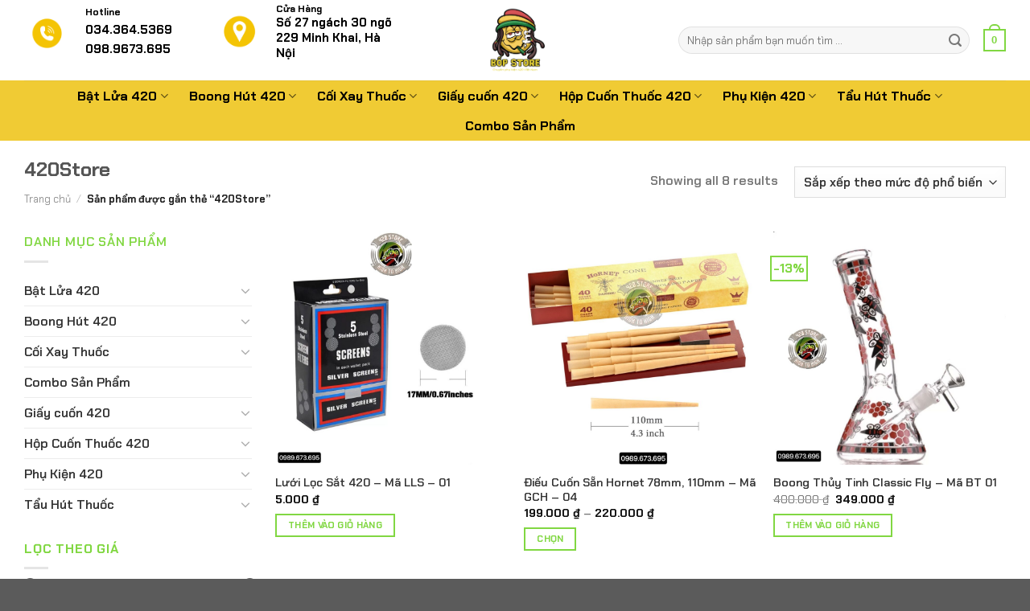

--- FILE ---
content_type: text/html; charset=UTF-8
request_url: https://420vietnam.vn/tu-khoa-san-pham/420store/
body_size: 20071
content:
<!DOCTYPE html>
<html lang="vi" prefix="og: https://ogp.me/ns#" class="loading-site no-js">
<head>
	<meta charset="UTF-8" />
	<link rel="profile" href="http://gmpg.org/xfn/11" />
	<link rel="pingback" href="" />

	<script>(function(html){html.className = html.className.replace(/\bno-js\b/,'js')})(document.documentElement);</script>
<meta name="viewport" content="width=device-width, initial-scale=1" />
<!-- Tối ưu hóa công cụ tìm kiếm bởi Rank Math - https://rankmath.com/ -->
<title>420Store - 420vietnam</title>
<meta name="robots" content="follow, noindex"/>
<meta property="og:locale" content="vi_VN" />
<meta property="og:type" content="article" />
<meta property="og:title" content="420Store - 420vietnam" />
<meta property="og:url" content="https://420vietnam.vn/tu-khoa-san-pham/420store/" />
<meta property="og:site_name" content="420vietnam" />
<meta name="twitter:card" content="summary_large_image" />
<meta name="twitter:title" content="420Store - 420vietnam" />
<meta name="twitter:label1" content="Sản phẩm" />
<meta name="twitter:data1" content="8" />
<script type="application/ld+json" class="rank-math-schema">{"@context":"https://schema.org","@graph":[{"@type":"Organization","@id":"https://420vietnam.vn/#organization","name":"420vietnam"},{"@type":"WebSite","@id":"https://420vietnam.vn/#website","url":"https://420vietnam.vn","name":"420vietnam","publisher":{"@id":"https://420vietnam.vn/#organization"},"inLanguage":"vi"},{"@type":"CollectionPage","@id":"https://420vietnam.vn/tu-khoa-san-pham/420store/#webpage","url":"https://420vietnam.vn/tu-khoa-san-pham/420store/","name":"420Store - 420vietnam","isPartOf":{"@id":"https://420vietnam.vn/#website"},"inLanguage":"vi"}]}</script>
<!-- /Plugin SEO WordPress Rank Math -->

<link href='https://fonts.gstatic.com' crossorigin rel='preconnect' />
<link rel='prefetch' href='https://420vietnam.vn/wp-content/themes/flatsome/assets/js/flatsome.js?ver=51d1c732cb1803d92751' />
<link rel='prefetch' href='https://420vietnam.vn/wp-content/themes/flatsome/assets/js/chunk.slider.js?ver=3.19.2' />
<link rel='prefetch' href='https://420vietnam.vn/wp-content/themes/flatsome/assets/js/chunk.popups.js?ver=3.19.2' />
<link rel='prefetch' href='https://420vietnam.vn/wp-content/themes/flatsome/assets/js/chunk.tooltips.js?ver=3.19.2' />
<link rel='prefetch' href='https://420vietnam.vn/wp-content/themes/flatsome/assets/js/woocommerce.js?ver=60a299668ea84c875077' />
<link rel="alternate" type="application/rss+xml" title="Dòng thông tin 420vietnam &raquo;" href="https://420vietnam.vn/feed/" />
<link rel="alternate" type="application/rss+xml" title="420vietnam &raquo; Dòng bình luận" href="https://420vietnam.vn/comments/feed/" />
<link rel="alternate" type="application/rss+xml" title="Nguồn cấp 420vietnam &raquo; 420Store Thẻ" href="https://420vietnam.vn/tu-khoa-san-pham/420store/feed/" />
<style id='wp-img-auto-sizes-contain-inline-css' type='text/css'>
img:is([sizes=auto i],[sizes^="auto," i]){contain-intrinsic-size:3000px 1500px}
/*# sourceURL=wp-img-auto-sizes-contain-inline-css */
</style>
<style id='wp-block-library-inline-css' type='text/css'>
:root{--wp-block-synced-color:#7a00df;--wp-block-synced-color--rgb:122,0,223;--wp-bound-block-color:var(--wp-block-synced-color);--wp-editor-canvas-background:#ddd;--wp-admin-theme-color:#007cba;--wp-admin-theme-color--rgb:0,124,186;--wp-admin-theme-color-darker-10:#006ba1;--wp-admin-theme-color-darker-10--rgb:0,107,160.5;--wp-admin-theme-color-darker-20:#005a87;--wp-admin-theme-color-darker-20--rgb:0,90,135;--wp-admin-border-width-focus:2px}@media (min-resolution:192dpi){:root{--wp-admin-border-width-focus:1.5px}}.wp-element-button{cursor:pointer}:root .has-very-light-gray-background-color{background-color:#eee}:root .has-very-dark-gray-background-color{background-color:#313131}:root .has-very-light-gray-color{color:#eee}:root .has-very-dark-gray-color{color:#313131}:root .has-vivid-green-cyan-to-vivid-cyan-blue-gradient-background{background:linear-gradient(135deg,#00d084,#0693e3)}:root .has-purple-crush-gradient-background{background:linear-gradient(135deg,#34e2e4,#4721fb 50%,#ab1dfe)}:root .has-hazy-dawn-gradient-background{background:linear-gradient(135deg,#faaca8,#dad0ec)}:root .has-subdued-olive-gradient-background{background:linear-gradient(135deg,#fafae1,#67a671)}:root .has-atomic-cream-gradient-background{background:linear-gradient(135deg,#fdd79a,#004a59)}:root .has-nightshade-gradient-background{background:linear-gradient(135deg,#330968,#31cdcf)}:root .has-midnight-gradient-background{background:linear-gradient(135deg,#020381,#2874fc)}:root{--wp--preset--font-size--normal:16px;--wp--preset--font-size--huge:42px}.has-regular-font-size{font-size:1em}.has-larger-font-size{font-size:2.625em}.has-normal-font-size{font-size:var(--wp--preset--font-size--normal)}.has-huge-font-size{font-size:var(--wp--preset--font-size--huge)}.has-text-align-center{text-align:center}.has-text-align-left{text-align:left}.has-text-align-right{text-align:right}.has-fit-text{white-space:nowrap!important}#end-resizable-editor-section{display:none}.aligncenter{clear:both}.items-justified-left{justify-content:flex-start}.items-justified-center{justify-content:center}.items-justified-right{justify-content:flex-end}.items-justified-space-between{justify-content:space-between}.screen-reader-text{border:0;clip-path:inset(50%);height:1px;margin:-1px;overflow:hidden;padding:0;position:absolute;width:1px;word-wrap:normal!important}.screen-reader-text:focus{background-color:#ddd;clip-path:none;color:#444;display:block;font-size:1em;height:auto;left:5px;line-height:normal;padding:15px 23px 14px;text-decoration:none;top:5px;width:auto;z-index:100000}html :where(.has-border-color){border-style:solid}html :where([style*=border-top-color]){border-top-style:solid}html :where([style*=border-right-color]){border-right-style:solid}html :where([style*=border-bottom-color]){border-bottom-style:solid}html :where([style*=border-left-color]){border-left-style:solid}html :where([style*=border-width]){border-style:solid}html :where([style*=border-top-width]){border-top-style:solid}html :where([style*=border-right-width]){border-right-style:solid}html :where([style*=border-bottom-width]){border-bottom-style:solid}html :where([style*=border-left-width]){border-left-style:solid}html :where(img[class*=wp-image-]){height:auto;max-width:100%}:where(figure){margin:0 0 1em}html :where(.is-position-sticky){--wp-admin--admin-bar--position-offset:var(--wp-admin--admin-bar--height,0px)}@media screen and (max-width:600px){html :where(.is-position-sticky){--wp-admin--admin-bar--position-offset:0px}}

/*# sourceURL=wp-block-library-inline-css */
</style><link rel='stylesheet' id='wc-blocks-style-css' href='https://420vietnam.vn/wp-content/plugins/woocommerce/assets/client/blocks/wc-blocks.css?ver=wc-10.4.3' type='text/css' media='all' />
<style id='global-styles-inline-css' type='text/css'>
:root{--wp--preset--aspect-ratio--square: 1;--wp--preset--aspect-ratio--4-3: 4/3;--wp--preset--aspect-ratio--3-4: 3/4;--wp--preset--aspect-ratio--3-2: 3/2;--wp--preset--aspect-ratio--2-3: 2/3;--wp--preset--aspect-ratio--16-9: 16/9;--wp--preset--aspect-ratio--9-16: 9/16;--wp--preset--color--black: #000000;--wp--preset--color--cyan-bluish-gray: #abb8c3;--wp--preset--color--white: #ffffff;--wp--preset--color--pale-pink: #f78da7;--wp--preset--color--vivid-red: #cf2e2e;--wp--preset--color--luminous-vivid-orange: #ff6900;--wp--preset--color--luminous-vivid-amber: #fcb900;--wp--preset--color--light-green-cyan: #7bdcb5;--wp--preset--color--vivid-green-cyan: #00d084;--wp--preset--color--pale-cyan-blue: #8ed1fc;--wp--preset--color--vivid-cyan-blue: #0693e3;--wp--preset--color--vivid-purple: #9b51e0;--wp--preset--color--primary: #81d742;--wp--preset--color--secondary: #d26e4b;--wp--preset--color--success: #7a9c59;--wp--preset--color--alert: #b20000;--wp--preset--gradient--vivid-cyan-blue-to-vivid-purple: linear-gradient(135deg,rgb(6,147,227) 0%,rgb(155,81,224) 100%);--wp--preset--gradient--light-green-cyan-to-vivid-green-cyan: linear-gradient(135deg,rgb(122,220,180) 0%,rgb(0,208,130) 100%);--wp--preset--gradient--luminous-vivid-amber-to-luminous-vivid-orange: linear-gradient(135deg,rgb(252,185,0) 0%,rgb(255,105,0) 100%);--wp--preset--gradient--luminous-vivid-orange-to-vivid-red: linear-gradient(135deg,rgb(255,105,0) 0%,rgb(207,46,46) 100%);--wp--preset--gradient--very-light-gray-to-cyan-bluish-gray: linear-gradient(135deg,rgb(238,238,238) 0%,rgb(169,184,195) 100%);--wp--preset--gradient--cool-to-warm-spectrum: linear-gradient(135deg,rgb(74,234,220) 0%,rgb(151,120,209) 20%,rgb(207,42,186) 40%,rgb(238,44,130) 60%,rgb(251,105,98) 80%,rgb(254,248,76) 100%);--wp--preset--gradient--blush-light-purple: linear-gradient(135deg,rgb(255,206,236) 0%,rgb(152,150,240) 100%);--wp--preset--gradient--blush-bordeaux: linear-gradient(135deg,rgb(254,205,165) 0%,rgb(254,45,45) 50%,rgb(107,0,62) 100%);--wp--preset--gradient--luminous-dusk: linear-gradient(135deg,rgb(255,203,112) 0%,rgb(199,81,192) 50%,rgb(65,88,208) 100%);--wp--preset--gradient--pale-ocean: linear-gradient(135deg,rgb(255,245,203) 0%,rgb(182,227,212) 50%,rgb(51,167,181) 100%);--wp--preset--gradient--electric-grass: linear-gradient(135deg,rgb(202,248,128) 0%,rgb(113,206,126) 100%);--wp--preset--gradient--midnight: linear-gradient(135deg,rgb(2,3,129) 0%,rgb(40,116,252) 100%);--wp--preset--font-size--small: 13px;--wp--preset--font-size--medium: 20px;--wp--preset--font-size--large: 36px;--wp--preset--font-size--x-large: 42px;--wp--preset--font-family--chakra-petch: Chakra Petch;--wp--preset--spacing--20: 0.44rem;--wp--preset--spacing--30: 0.67rem;--wp--preset--spacing--40: 1rem;--wp--preset--spacing--50: 1.5rem;--wp--preset--spacing--60: 2.25rem;--wp--preset--spacing--70: 3.38rem;--wp--preset--spacing--80: 5.06rem;--wp--preset--shadow--natural: 6px 6px 9px rgba(0, 0, 0, 0.2);--wp--preset--shadow--deep: 12px 12px 50px rgba(0, 0, 0, 0.4);--wp--preset--shadow--sharp: 6px 6px 0px rgba(0, 0, 0, 0.2);--wp--preset--shadow--outlined: 6px 6px 0px -3px rgb(255, 255, 255), 6px 6px rgb(0, 0, 0);--wp--preset--shadow--crisp: 6px 6px 0px rgb(0, 0, 0);}:where(body) { margin: 0; }.wp-site-blocks > .alignleft { float: left; margin-right: 2em; }.wp-site-blocks > .alignright { float: right; margin-left: 2em; }.wp-site-blocks > .aligncenter { justify-content: center; margin-left: auto; margin-right: auto; }:where(.is-layout-flex){gap: 0.5em;}:where(.is-layout-grid){gap: 0.5em;}.is-layout-flow > .alignleft{float: left;margin-inline-start: 0;margin-inline-end: 2em;}.is-layout-flow > .alignright{float: right;margin-inline-start: 2em;margin-inline-end: 0;}.is-layout-flow > .aligncenter{margin-left: auto !important;margin-right: auto !important;}.is-layout-constrained > .alignleft{float: left;margin-inline-start: 0;margin-inline-end: 2em;}.is-layout-constrained > .alignright{float: right;margin-inline-start: 2em;margin-inline-end: 0;}.is-layout-constrained > .aligncenter{margin-left: auto !important;margin-right: auto !important;}.is-layout-constrained > :where(:not(.alignleft):not(.alignright):not(.alignfull)){margin-left: auto !important;margin-right: auto !important;}body .is-layout-flex{display: flex;}.is-layout-flex{flex-wrap: wrap;align-items: center;}.is-layout-flex > :is(*, div){margin: 0;}body .is-layout-grid{display: grid;}.is-layout-grid > :is(*, div){margin: 0;}body{padding-top: 0px;padding-right: 0px;padding-bottom: 0px;padding-left: 0px;}a:where(:not(.wp-element-button)){text-decoration: none;}:root :where(.wp-element-button, .wp-block-button__link){background-color: #32373c;border-width: 0;color: #fff;font-family: inherit;font-size: inherit;font-style: inherit;font-weight: inherit;letter-spacing: inherit;line-height: inherit;padding-top: calc(0.667em + 2px);padding-right: calc(1.333em + 2px);padding-bottom: calc(0.667em + 2px);padding-left: calc(1.333em + 2px);text-decoration: none;text-transform: inherit;}.has-black-color{color: var(--wp--preset--color--black) !important;}.has-cyan-bluish-gray-color{color: var(--wp--preset--color--cyan-bluish-gray) !important;}.has-white-color{color: var(--wp--preset--color--white) !important;}.has-pale-pink-color{color: var(--wp--preset--color--pale-pink) !important;}.has-vivid-red-color{color: var(--wp--preset--color--vivid-red) !important;}.has-luminous-vivid-orange-color{color: var(--wp--preset--color--luminous-vivid-orange) !important;}.has-luminous-vivid-amber-color{color: var(--wp--preset--color--luminous-vivid-amber) !important;}.has-light-green-cyan-color{color: var(--wp--preset--color--light-green-cyan) !important;}.has-vivid-green-cyan-color{color: var(--wp--preset--color--vivid-green-cyan) !important;}.has-pale-cyan-blue-color{color: var(--wp--preset--color--pale-cyan-blue) !important;}.has-vivid-cyan-blue-color{color: var(--wp--preset--color--vivid-cyan-blue) !important;}.has-vivid-purple-color{color: var(--wp--preset--color--vivid-purple) !important;}.has-primary-color{color: var(--wp--preset--color--primary) !important;}.has-secondary-color{color: var(--wp--preset--color--secondary) !important;}.has-success-color{color: var(--wp--preset--color--success) !important;}.has-alert-color{color: var(--wp--preset--color--alert) !important;}.has-black-background-color{background-color: var(--wp--preset--color--black) !important;}.has-cyan-bluish-gray-background-color{background-color: var(--wp--preset--color--cyan-bluish-gray) !important;}.has-white-background-color{background-color: var(--wp--preset--color--white) !important;}.has-pale-pink-background-color{background-color: var(--wp--preset--color--pale-pink) !important;}.has-vivid-red-background-color{background-color: var(--wp--preset--color--vivid-red) !important;}.has-luminous-vivid-orange-background-color{background-color: var(--wp--preset--color--luminous-vivid-orange) !important;}.has-luminous-vivid-amber-background-color{background-color: var(--wp--preset--color--luminous-vivid-amber) !important;}.has-light-green-cyan-background-color{background-color: var(--wp--preset--color--light-green-cyan) !important;}.has-vivid-green-cyan-background-color{background-color: var(--wp--preset--color--vivid-green-cyan) !important;}.has-pale-cyan-blue-background-color{background-color: var(--wp--preset--color--pale-cyan-blue) !important;}.has-vivid-cyan-blue-background-color{background-color: var(--wp--preset--color--vivid-cyan-blue) !important;}.has-vivid-purple-background-color{background-color: var(--wp--preset--color--vivid-purple) !important;}.has-primary-background-color{background-color: var(--wp--preset--color--primary) !important;}.has-secondary-background-color{background-color: var(--wp--preset--color--secondary) !important;}.has-success-background-color{background-color: var(--wp--preset--color--success) !important;}.has-alert-background-color{background-color: var(--wp--preset--color--alert) !important;}.has-black-border-color{border-color: var(--wp--preset--color--black) !important;}.has-cyan-bluish-gray-border-color{border-color: var(--wp--preset--color--cyan-bluish-gray) !important;}.has-white-border-color{border-color: var(--wp--preset--color--white) !important;}.has-pale-pink-border-color{border-color: var(--wp--preset--color--pale-pink) !important;}.has-vivid-red-border-color{border-color: var(--wp--preset--color--vivid-red) !important;}.has-luminous-vivid-orange-border-color{border-color: var(--wp--preset--color--luminous-vivid-orange) !important;}.has-luminous-vivid-amber-border-color{border-color: var(--wp--preset--color--luminous-vivid-amber) !important;}.has-light-green-cyan-border-color{border-color: var(--wp--preset--color--light-green-cyan) !important;}.has-vivid-green-cyan-border-color{border-color: var(--wp--preset--color--vivid-green-cyan) !important;}.has-pale-cyan-blue-border-color{border-color: var(--wp--preset--color--pale-cyan-blue) !important;}.has-vivid-cyan-blue-border-color{border-color: var(--wp--preset--color--vivid-cyan-blue) !important;}.has-vivid-purple-border-color{border-color: var(--wp--preset--color--vivid-purple) !important;}.has-primary-border-color{border-color: var(--wp--preset--color--primary) !important;}.has-secondary-border-color{border-color: var(--wp--preset--color--secondary) !important;}.has-success-border-color{border-color: var(--wp--preset--color--success) !important;}.has-alert-border-color{border-color: var(--wp--preset--color--alert) !important;}.has-vivid-cyan-blue-to-vivid-purple-gradient-background{background: var(--wp--preset--gradient--vivid-cyan-blue-to-vivid-purple) !important;}.has-light-green-cyan-to-vivid-green-cyan-gradient-background{background: var(--wp--preset--gradient--light-green-cyan-to-vivid-green-cyan) !important;}.has-luminous-vivid-amber-to-luminous-vivid-orange-gradient-background{background: var(--wp--preset--gradient--luminous-vivid-amber-to-luminous-vivid-orange) !important;}.has-luminous-vivid-orange-to-vivid-red-gradient-background{background: var(--wp--preset--gradient--luminous-vivid-orange-to-vivid-red) !important;}.has-very-light-gray-to-cyan-bluish-gray-gradient-background{background: var(--wp--preset--gradient--very-light-gray-to-cyan-bluish-gray) !important;}.has-cool-to-warm-spectrum-gradient-background{background: var(--wp--preset--gradient--cool-to-warm-spectrum) !important;}.has-blush-light-purple-gradient-background{background: var(--wp--preset--gradient--blush-light-purple) !important;}.has-blush-bordeaux-gradient-background{background: var(--wp--preset--gradient--blush-bordeaux) !important;}.has-luminous-dusk-gradient-background{background: var(--wp--preset--gradient--luminous-dusk) !important;}.has-pale-ocean-gradient-background{background: var(--wp--preset--gradient--pale-ocean) !important;}.has-electric-grass-gradient-background{background: var(--wp--preset--gradient--electric-grass) !important;}.has-midnight-gradient-background{background: var(--wp--preset--gradient--midnight) !important;}.has-small-font-size{font-size: var(--wp--preset--font-size--small) !important;}.has-medium-font-size{font-size: var(--wp--preset--font-size--medium) !important;}.has-large-font-size{font-size: var(--wp--preset--font-size--large) !important;}.has-x-large-font-size{font-size: var(--wp--preset--font-size--x-large) !important;}.has-chakra-petch-font-family{font-family: var(--wp--preset--font-family--chakra-petch) !important;}
/*# sourceURL=global-styles-inline-css */
</style>

<style id='woocommerce-inline-inline-css' type='text/css'>
.woocommerce form .form-row .required { visibility: visible; }
/*# sourceURL=woocommerce-inline-inline-css */
</style>
<link rel='stylesheet' id='flatsome-main-css' href='https://420vietnam.vn/wp-content/themes/flatsome/assets/css/flatsome.css?ver=3.19.2' type='text/css' media='all' />
<style id='flatsome-main-inline-css' type='text/css'>
@font-face {
				font-family: "fl-icons";
				font-display: block;
				src: url(https://420vietnam.vn/wp-content/themes/flatsome/assets/css/icons/fl-icons.eot?v=3.19.2);
				src:
					url(https://420vietnam.vn/wp-content/themes/flatsome/assets/css/icons/fl-icons.eot#iefix?v=3.19.2) format("embedded-opentype"),
					url(https://420vietnam.vn/wp-content/themes/flatsome/assets/css/icons/fl-icons.woff2?v=3.19.2) format("woff2"),
					url(https://420vietnam.vn/wp-content/themes/flatsome/assets/css/icons/fl-icons.ttf?v=3.19.2) format("truetype"),
					url(https://420vietnam.vn/wp-content/themes/flatsome/assets/css/icons/fl-icons.woff?v=3.19.2) format("woff"),
					url(https://420vietnam.vn/wp-content/themes/flatsome/assets/css/icons/fl-icons.svg?v=3.19.2#fl-icons) format("svg");
			}
/*# sourceURL=flatsome-main-inline-css */
</style>
<link rel='stylesheet' id='flatsome-shop-css' href='https://420vietnam.vn/wp-content/themes/flatsome/assets/css/flatsome-shop.css?ver=3.19.2' type='text/css' media='all' />
<link rel='stylesheet' id='flatsome-style-css' href='https://420vietnam.vn/wp-content/themes/flatsome-child/style.css?ver=3.0' type='text/css' media='all' />
<script type="text/javascript" src="https://420vietnam.vn/wp-includes/js/jquery/jquery.min.js?ver=3.7.1" id="jquery-core-js"></script>
<script type="text/javascript" src="https://420vietnam.vn/wp-content/plugins/woocommerce/assets/js/jquery-blockui/jquery.blockUI.min.js?ver=2.7.0-wc.10.4.3" id="wc-jquery-blockui-js" data-wp-strategy="defer"></script>
<script type="text/javascript" id="wc-add-to-cart-js-extra">
/* <![CDATA[ */
var wc_add_to_cart_params = {"ajax_url":"/wp-admin/admin-ajax.php","wc_ajax_url":"/?wc-ajax=%%endpoint%%","i18n_view_cart":"Xem gi\u1ecf h\u00e0ng","cart_url":"https://420vietnam.vn/gio-hang/","is_cart":"","cart_redirect_after_add":"no"};
//# sourceURL=wc-add-to-cart-js-extra
/* ]]> */
</script>
<script type="text/javascript" src="https://420vietnam.vn/wp-content/plugins/woocommerce/assets/js/frontend/add-to-cart.min.js?ver=10.4.3" id="wc-add-to-cart-js" defer="defer" data-wp-strategy="defer"></script>
<script type="text/javascript" src="https://420vietnam.vn/wp-content/plugins/woocommerce/assets/js/js-cookie/js.cookie.min.js?ver=2.1.4-wc.10.4.3" id="wc-js-cookie-js" data-wp-strategy="defer"></script>
<link rel="https://api.w.org/" href="https://420vietnam.vn/wp-json/" /><link rel="alternate" title="JSON" type="application/json" href="https://420vietnam.vn/wp-json/wp/v2/product_tag/110" /><link rel="EditURI" type="application/rsd+xml" title="RSD" href="https://420vietnam.vn/xmlrpc.php?rsd" />
<meta name="generator" content="WordPress 6.9" />
<!-- Google tag (gtag.js) -->
<script async src="https://www.googletagmanager.com/gtag/js?id=G-WDM8FCW8V9"></script>
<script>
  window.dataLayer = window.dataLayer || [];
  function gtag(){dataLayer.push(arguments);}
  gtag('js', new Date());

  gtag('config', 'G-WDM8FCW8V9');
</script>	<noscript><style>.woocommerce-product-gallery{ opacity: 1 !important; }</style></noscript>
	<link rel="icon" href="https://420vietnam.vn/wp-content/uploads/2025/01/cropped-Thiet-ke-chua-co-ten-33-32x32.png" sizes="32x32" />
<link rel="icon" href="https://420vietnam.vn/wp-content/uploads/2025/01/cropped-Thiet-ke-chua-co-ten-33-192x192.png" sizes="192x192" />
<link rel="apple-touch-icon" href="https://420vietnam.vn/wp-content/uploads/2025/01/cropped-Thiet-ke-chua-co-ten-33-180x180.png" />
<meta name="msapplication-TileImage" content="https://420vietnam.vn/wp-content/uploads/2025/01/cropped-Thiet-ke-chua-co-ten-33-270x270.png" />
<style id="custom-css" type="text/css">:root {--primary-color: #81d742;--fs-color-primary: #81d742;--fs-color-secondary: #d26e4b;--fs-color-success: #7a9c59;--fs-color-alert: #b20000;--fs-experimental-link-color: #333333;--fs-experimental-link-color-hover: #81d742;}.tooltipster-base {--tooltip-color: #fff;--tooltip-bg-color: #000;}.off-canvas-right .mfp-content, .off-canvas-left .mfp-content {--drawer-width: 300px;}.off-canvas .mfp-content.off-canvas-cart {--drawer-width: 360px;}.container-width, .full-width .ubermenu-nav, .container, .row{max-width: 1250px}.row.row-collapse{max-width: 1220px}.row.row-small{max-width: 1242.5px}.row.row-large{max-width: 1280px}.header-main{height: 100px}#logo img{max-height: 100px}#logo{width:200px;}.header-bottom{min-height: 10px}.header-top{min-height: 30px}.transparent .header-main{height: 90px}.transparent #logo img{max-height: 90px}.has-transparent + .page-title:first-of-type,.has-transparent + #main > .page-title,.has-transparent + #main > div > .page-title,.has-transparent + #main .page-header-wrapper:first-of-type .page-title{padding-top: 170px;}.header.show-on-scroll,.stuck .header-main{height:70px!important}.stuck #logo img{max-height: 70px!important}.search-form{ width: 76%;}.header-bg-color {background-color: rgba(255,255,255,0.9)}.header-bottom {background-color: rgba(239,197,28,0.89)}.header-main .nav > li > a{line-height: 16px }.stuck .header-main .nav > li > a{line-height: 50px }.header-bottom-nav > li > a{line-height: 16px }@media (max-width: 549px) {.header-main{height: 74px}#logo img{max-height: 74px}}.main-menu-overlay{background-color: #000000}.nav-dropdown{font-size:100%}.header:not(.transparent) .header-bottom-nav.nav > li > a{color: #000000;}.header:not(.transparent) .header-bottom-nav.nav > li > a:hover,.header:not(.transparent) .header-bottom-nav.nav > li.active > a,.header:not(.transparent) .header-bottom-nav.nav > li.current > a,.header:not(.transparent) .header-bottom-nav.nav > li > a.active,.header:not(.transparent) .header-bottom-nav.nav > li > a.current{color: #ffffff;}.header-bottom-nav.nav-line-bottom > li > a:before,.header-bottom-nav.nav-line-grow > li > a:before,.header-bottom-nav.nav-line > li > a:before,.header-bottom-nav.nav-box > li > a:hover,.header-bottom-nav.nav-box > li.active > a,.header-bottom-nav.nav-pills > li > a:hover,.header-bottom-nav.nav-pills > li.active > a{color:#FFF!important;background-color: #ffffff;}@media screen and (min-width: 550px){.products .box-vertical .box-image{min-width: 900px!important;width: 900px!important;}}.nav-vertical-fly-out > li + li {border-top-width: 1px; border-top-style: solid;}.label-new.menu-item > a:after{content:"Mới";}.label-hot.menu-item > a:after{content:"Thịnh hành";}.label-sale.menu-item > a:after{content:"Giảm giá";}.label-popular.menu-item > a:after{content:"Phổ biến";}</style><style id="kirki-inline-styles"></style>	<!-- Fonts Plugin CSS - https://fontsplugin.com/ -->
	<style>
		/* Cached: January 19, 2026 at 8:46am */
/* thai */
@font-face {
  font-family: 'Chakra Petch';
  font-style: italic;
  font-weight: 300;
  font-display: swap;
  src: url(https://fonts.gstatic.com/s/chakrapetch/v13/cIfnMapbsEk7TDLdtEz1BwkWmpLJQq_T9AIU0g.woff2) format('woff2');
  unicode-range: U+02D7, U+0303, U+0331, U+0E01-0E5B, U+200C-200D, U+25CC;
}
/* vietnamese */
@font-face {
  font-family: 'Chakra Petch';
  font-style: italic;
  font-weight: 300;
  font-display: swap;
  src: url(https://fonts.gstatic.com/s/chakrapetch/v13/cIfnMapbsEk7TDLdtEz1BwkWmpLJQq_I9AIU0g.woff2) format('woff2');
  unicode-range: U+0102-0103, U+0110-0111, U+0128-0129, U+0168-0169, U+01A0-01A1, U+01AF-01B0, U+0300-0301, U+0303-0304, U+0308-0309, U+0323, U+0329, U+1EA0-1EF9, U+20AB;
}
/* latin-ext */
@font-face {
  font-family: 'Chakra Petch';
  font-style: italic;
  font-weight: 300;
  font-display: swap;
  src: url(https://fonts.gstatic.com/s/chakrapetch/v13/cIfnMapbsEk7TDLdtEz1BwkWmpLJQq_J9AIU0g.woff2) format('woff2');
  unicode-range: U+0100-02BA, U+02BD-02C5, U+02C7-02CC, U+02CE-02D7, U+02DD-02FF, U+0304, U+0308, U+0329, U+1D00-1DBF, U+1E00-1E9F, U+1EF2-1EFF, U+2020, U+20A0-20AB, U+20AD-20C0, U+2113, U+2C60-2C7F, U+A720-A7FF;
}
/* latin */
@font-face {
  font-family: 'Chakra Petch';
  font-style: italic;
  font-weight: 300;
  font-display: swap;
  src: url(https://fonts.gstatic.com/s/chakrapetch/v13/cIfnMapbsEk7TDLdtEz1BwkWmpLJQq_H9AI.woff2) format('woff2');
  unicode-range: U+0000-00FF, U+0131, U+0152-0153, U+02BB-02BC, U+02C6, U+02DA, U+02DC, U+0304, U+0308, U+0329, U+2000-206F, U+20AC, U+2122, U+2191, U+2193, U+2212, U+2215, U+FEFF, U+FFFD;
}
/* thai */
@font-face {
  font-family: 'Chakra Petch';
  font-style: italic;
  font-weight: 400;
  font-display: swap;
  src: url(https://fonts.gstatic.com/s/chakrapetch/v13/cIfkMapbsEk7TDLdtEz1BwkWmpp2YLr41Q.woff2) format('woff2');
  unicode-range: U+02D7, U+0303, U+0331, U+0E01-0E5B, U+200C-200D, U+25CC;
}
/* vietnamese */
@font-face {
  font-family: 'Chakra Petch';
  font-style: italic;
  font-weight: 400;
  font-display: swap;
  src: url(https://fonts.gstatic.com/s/chakrapetch/v13/cIfkMapbsEk7TDLdtEz1BwkWmpptYLr41Q.woff2) format('woff2');
  unicode-range: U+0102-0103, U+0110-0111, U+0128-0129, U+0168-0169, U+01A0-01A1, U+01AF-01B0, U+0300-0301, U+0303-0304, U+0308-0309, U+0323, U+0329, U+1EA0-1EF9, U+20AB;
}
/* latin-ext */
@font-face {
  font-family: 'Chakra Petch';
  font-style: italic;
  font-weight: 400;
  font-display: swap;
  src: url(https://fonts.gstatic.com/s/chakrapetch/v13/cIfkMapbsEk7TDLdtEz1BwkWmppsYLr41Q.woff2) format('woff2');
  unicode-range: U+0100-02BA, U+02BD-02C5, U+02C7-02CC, U+02CE-02D7, U+02DD-02FF, U+0304, U+0308, U+0329, U+1D00-1DBF, U+1E00-1E9F, U+1EF2-1EFF, U+2020, U+20A0-20AB, U+20AD-20C0, U+2113, U+2C60-2C7F, U+A720-A7FF;
}
/* latin */
@font-face {
  font-family: 'Chakra Petch';
  font-style: italic;
  font-weight: 400;
  font-display: swap;
  src: url(https://fonts.gstatic.com/s/chakrapetch/v13/cIfkMapbsEk7TDLdtEz1BwkWmppiYLo.woff2) format('woff2');
  unicode-range: U+0000-00FF, U+0131, U+0152-0153, U+02BB-02BC, U+02C6, U+02DA, U+02DC, U+0304, U+0308, U+0329, U+2000-206F, U+20AC, U+2122, U+2191, U+2193, U+2212, U+2215, U+FEFF, U+FFFD;
}
/* thai */
@font-face {
  font-family: 'Chakra Petch';
  font-style: italic;
  font-weight: 500;
  font-display: swap;
  src: url(https://fonts.gstatic.com/s/chakrapetch/v13/cIfnMapbsEk7TDLdtEz1BwkWmpKRQ6_T9AIU0g.woff2) format('woff2');
  unicode-range: U+02D7, U+0303, U+0331, U+0E01-0E5B, U+200C-200D, U+25CC;
}
/* vietnamese */
@font-face {
  font-family: 'Chakra Petch';
  font-style: italic;
  font-weight: 500;
  font-display: swap;
  src: url(https://fonts.gstatic.com/s/chakrapetch/v13/cIfnMapbsEk7TDLdtEz1BwkWmpKRQ6_I9AIU0g.woff2) format('woff2');
  unicode-range: U+0102-0103, U+0110-0111, U+0128-0129, U+0168-0169, U+01A0-01A1, U+01AF-01B0, U+0300-0301, U+0303-0304, U+0308-0309, U+0323, U+0329, U+1EA0-1EF9, U+20AB;
}
/* latin-ext */
@font-face {
  font-family: 'Chakra Petch';
  font-style: italic;
  font-weight: 500;
  font-display: swap;
  src: url(https://fonts.gstatic.com/s/chakrapetch/v13/cIfnMapbsEk7TDLdtEz1BwkWmpKRQ6_J9AIU0g.woff2) format('woff2');
  unicode-range: U+0100-02BA, U+02BD-02C5, U+02C7-02CC, U+02CE-02D7, U+02DD-02FF, U+0304, U+0308, U+0329, U+1D00-1DBF, U+1E00-1E9F, U+1EF2-1EFF, U+2020, U+20A0-20AB, U+20AD-20C0, U+2113, U+2C60-2C7F, U+A720-A7FF;
}
/* latin */
@font-face {
  font-family: 'Chakra Petch';
  font-style: italic;
  font-weight: 500;
  font-display: swap;
  src: url(https://fonts.gstatic.com/s/chakrapetch/v13/cIfnMapbsEk7TDLdtEz1BwkWmpKRQ6_H9AI.woff2) format('woff2');
  unicode-range: U+0000-00FF, U+0131, U+0152-0153, U+02BB-02BC, U+02C6, U+02DA, U+02DC, U+0304, U+0308, U+0329, U+2000-206F, U+20AC, U+2122, U+2191, U+2193, U+2212, U+2215, U+FEFF, U+FFFD;
}
/* thai */
@font-face {
  font-family: 'Chakra Petch';
  font-style: italic;
  font-weight: 600;
  font-display: swap;
  src: url(https://fonts.gstatic.com/s/chakrapetch/v13/cIfnMapbsEk7TDLdtEz1BwkWmpK9RK_T9AIU0g.woff2) format('woff2');
  unicode-range: U+02D7, U+0303, U+0331, U+0E01-0E5B, U+200C-200D, U+25CC;
}
/* vietnamese */
@font-face {
  font-family: 'Chakra Petch';
  font-style: italic;
  font-weight: 600;
  font-display: swap;
  src: url(https://fonts.gstatic.com/s/chakrapetch/v13/cIfnMapbsEk7TDLdtEz1BwkWmpK9RK_I9AIU0g.woff2) format('woff2');
  unicode-range: U+0102-0103, U+0110-0111, U+0128-0129, U+0168-0169, U+01A0-01A1, U+01AF-01B0, U+0300-0301, U+0303-0304, U+0308-0309, U+0323, U+0329, U+1EA0-1EF9, U+20AB;
}
/* latin-ext */
@font-face {
  font-family: 'Chakra Petch';
  font-style: italic;
  font-weight: 600;
  font-display: swap;
  src: url(https://fonts.gstatic.com/s/chakrapetch/v13/cIfnMapbsEk7TDLdtEz1BwkWmpK9RK_J9AIU0g.woff2) format('woff2');
  unicode-range: U+0100-02BA, U+02BD-02C5, U+02C7-02CC, U+02CE-02D7, U+02DD-02FF, U+0304, U+0308, U+0329, U+1D00-1DBF, U+1E00-1E9F, U+1EF2-1EFF, U+2020, U+20A0-20AB, U+20AD-20C0, U+2113, U+2C60-2C7F, U+A720-A7FF;
}
/* latin */
@font-face {
  font-family: 'Chakra Petch';
  font-style: italic;
  font-weight: 600;
  font-display: swap;
  src: url(https://fonts.gstatic.com/s/chakrapetch/v13/cIfnMapbsEk7TDLdtEz1BwkWmpK9RK_H9AI.woff2) format('woff2');
  unicode-range: U+0000-00FF, U+0131, U+0152-0153, U+02BB-02BC, U+02C6, U+02DA, U+02DC, U+0304, U+0308, U+0329, U+2000-206F, U+20AC, U+2122, U+2191, U+2193, U+2212, U+2215, U+FEFF, U+FFFD;
}
/* thai */
@font-face {
  font-family: 'Chakra Petch';
  font-style: italic;
  font-weight: 700;
  font-display: swap;
  src: url(https://fonts.gstatic.com/s/chakrapetch/v13/cIfnMapbsEk7TDLdtEz1BwkWmpLZRa_T9AIU0g.woff2) format('woff2');
  unicode-range: U+02D7, U+0303, U+0331, U+0E01-0E5B, U+200C-200D, U+25CC;
}
/* vietnamese */
@font-face {
  font-family: 'Chakra Petch';
  font-style: italic;
  font-weight: 700;
  font-display: swap;
  src: url(https://fonts.gstatic.com/s/chakrapetch/v13/cIfnMapbsEk7TDLdtEz1BwkWmpLZRa_I9AIU0g.woff2) format('woff2');
  unicode-range: U+0102-0103, U+0110-0111, U+0128-0129, U+0168-0169, U+01A0-01A1, U+01AF-01B0, U+0300-0301, U+0303-0304, U+0308-0309, U+0323, U+0329, U+1EA0-1EF9, U+20AB;
}
/* latin-ext */
@font-face {
  font-family: 'Chakra Petch';
  font-style: italic;
  font-weight: 700;
  font-display: swap;
  src: url(https://fonts.gstatic.com/s/chakrapetch/v13/cIfnMapbsEk7TDLdtEz1BwkWmpLZRa_J9AIU0g.woff2) format('woff2');
  unicode-range: U+0100-02BA, U+02BD-02C5, U+02C7-02CC, U+02CE-02D7, U+02DD-02FF, U+0304, U+0308, U+0329, U+1D00-1DBF, U+1E00-1E9F, U+1EF2-1EFF, U+2020, U+20A0-20AB, U+20AD-20C0, U+2113, U+2C60-2C7F, U+A720-A7FF;
}
/* latin */
@font-face {
  font-family: 'Chakra Petch';
  font-style: italic;
  font-weight: 700;
  font-display: swap;
  src: url(https://fonts.gstatic.com/s/chakrapetch/v13/cIfnMapbsEk7TDLdtEz1BwkWmpLZRa_H9AI.woff2) format('woff2');
  unicode-range: U+0000-00FF, U+0131, U+0152-0153, U+02BB-02BC, U+02C6, U+02DA, U+02DC, U+0304, U+0308, U+0329, U+2000-206F, U+20AC, U+2122, U+2191, U+2193, U+2212, U+2215, U+FEFF, U+FFFD;
}
/* thai */
@font-face {
  font-family: 'Chakra Petch';
  font-style: normal;
  font-weight: 300;
  font-display: swap;
  src: url(https://fonts.gstatic.com/s/chakrapetch/v13/cIflMapbsEk7TDLdtEz1BwkeNIh1U5_F7AY.woff2) format('woff2');
  unicode-range: U+02D7, U+0303, U+0331, U+0E01-0E5B, U+200C-200D, U+25CC;
}
/* vietnamese */
@font-face {
  font-family: 'Chakra Petch';
  font-style: normal;
  font-weight: 300;
  font-display: swap;
  src: url(https://fonts.gstatic.com/s/chakrapetch/v13/cIflMapbsEk7TDLdtEz1BwkeNIh1SJ_F7AY.woff2) format('woff2');
  unicode-range: U+0102-0103, U+0110-0111, U+0128-0129, U+0168-0169, U+01A0-01A1, U+01AF-01B0, U+0300-0301, U+0303-0304, U+0308-0309, U+0323, U+0329, U+1EA0-1EF9, U+20AB;
}
/* latin-ext */
@font-face {
  font-family: 'Chakra Petch';
  font-style: normal;
  font-weight: 300;
  font-display: swap;
  src: url(https://fonts.gstatic.com/s/chakrapetch/v13/cIflMapbsEk7TDLdtEz1BwkeNIh1SZ_F7AY.woff2) format('woff2');
  unicode-range: U+0100-02BA, U+02BD-02C5, U+02C7-02CC, U+02CE-02D7, U+02DD-02FF, U+0304, U+0308, U+0329, U+1D00-1DBF, U+1E00-1E9F, U+1EF2-1EFF, U+2020, U+20A0-20AB, U+20AD-20C0, U+2113, U+2C60-2C7F, U+A720-A7FF;
}
/* latin */
@font-face {
  font-family: 'Chakra Petch';
  font-style: normal;
  font-weight: 300;
  font-display: swap;
  src: url(https://fonts.gstatic.com/s/chakrapetch/v13/cIflMapbsEk7TDLdtEz1BwkeNIh1R5_F.woff2) format('woff2');
  unicode-range: U+0000-00FF, U+0131, U+0152-0153, U+02BB-02BC, U+02C6, U+02DA, U+02DC, U+0304, U+0308, U+0329, U+2000-206F, U+20AC, U+2122, U+2191, U+2193, U+2212, U+2215, U+FEFF, U+FFFD;
}
/* thai */
@font-face {
  font-family: 'Chakra Petch';
  font-style: normal;
  font-weight: 400;
  font-display: swap;
  src: url(https://fonts.gstatic.com/s/chakrapetch/v13/cIf6MapbsEk7TDLdtEz1BwkWi6pgeL4.woff2) format('woff2');
  unicode-range: U+02D7, U+0303, U+0331, U+0E01-0E5B, U+200C-200D, U+25CC;
}
/* vietnamese */
@font-face {
  font-family: 'Chakra Petch';
  font-style: normal;
  font-weight: 400;
  font-display: swap;
  src: url(https://fonts.gstatic.com/s/chakrapetch/v13/cIf6MapbsEk7TDLdtEz1BwkWkKpgeL4.woff2) format('woff2');
  unicode-range: U+0102-0103, U+0110-0111, U+0128-0129, U+0168-0169, U+01A0-01A1, U+01AF-01B0, U+0300-0301, U+0303-0304, U+0308-0309, U+0323, U+0329, U+1EA0-1EF9, U+20AB;
}
/* latin-ext */
@font-face {
  font-family: 'Chakra Petch';
  font-style: normal;
  font-weight: 400;
  font-display: swap;
  src: url(https://fonts.gstatic.com/s/chakrapetch/v13/cIf6MapbsEk7TDLdtEz1BwkWkapgeL4.woff2) format('woff2');
  unicode-range: U+0100-02BA, U+02BD-02C5, U+02C7-02CC, U+02CE-02D7, U+02DD-02FF, U+0304, U+0308, U+0329, U+1D00-1DBF, U+1E00-1E9F, U+1EF2-1EFF, U+2020, U+20A0-20AB, U+20AD-20C0, U+2113, U+2C60-2C7F, U+A720-A7FF;
}
/* latin */
@font-face {
  font-family: 'Chakra Petch';
  font-style: normal;
  font-weight: 400;
  font-display: swap;
  src: url(https://fonts.gstatic.com/s/chakrapetch/v13/cIf6MapbsEk7TDLdtEz1BwkWn6pg.woff2) format('woff2');
  unicode-range: U+0000-00FF, U+0131, U+0152-0153, U+02BB-02BC, U+02C6, U+02DA, U+02DC, U+0304, U+0308, U+0329, U+2000-206F, U+20AC, U+2122, U+2191, U+2193, U+2212, U+2215, U+FEFF, U+FFFD;
}
/* thai */
@font-face {
  font-family: 'Chakra Petch';
  font-style: normal;
  font-weight: 500;
  font-display: swap;
  src: url(https://fonts.gstatic.com/s/chakrapetch/v13/cIflMapbsEk7TDLdtEz1BwkebIl1U5_F7AY.woff2) format('woff2');
  unicode-range: U+02D7, U+0303, U+0331, U+0E01-0E5B, U+200C-200D, U+25CC;
}
/* vietnamese */
@font-face {
  font-family: 'Chakra Petch';
  font-style: normal;
  font-weight: 500;
  font-display: swap;
  src: url(https://fonts.gstatic.com/s/chakrapetch/v13/cIflMapbsEk7TDLdtEz1BwkebIl1SJ_F7AY.woff2) format('woff2');
  unicode-range: U+0102-0103, U+0110-0111, U+0128-0129, U+0168-0169, U+01A0-01A1, U+01AF-01B0, U+0300-0301, U+0303-0304, U+0308-0309, U+0323, U+0329, U+1EA0-1EF9, U+20AB;
}
/* latin-ext */
@font-face {
  font-family: 'Chakra Petch';
  font-style: normal;
  font-weight: 500;
  font-display: swap;
  src: url(https://fonts.gstatic.com/s/chakrapetch/v13/cIflMapbsEk7TDLdtEz1BwkebIl1SZ_F7AY.woff2) format('woff2');
  unicode-range: U+0100-02BA, U+02BD-02C5, U+02C7-02CC, U+02CE-02D7, U+02DD-02FF, U+0304, U+0308, U+0329, U+1D00-1DBF, U+1E00-1E9F, U+1EF2-1EFF, U+2020, U+20A0-20AB, U+20AD-20C0, U+2113, U+2C60-2C7F, U+A720-A7FF;
}
/* latin */
@font-face {
  font-family: 'Chakra Petch';
  font-style: normal;
  font-weight: 500;
  font-display: swap;
  src: url(https://fonts.gstatic.com/s/chakrapetch/v13/cIflMapbsEk7TDLdtEz1BwkebIl1R5_F.woff2) format('woff2');
  unicode-range: U+0000-00FF, U+0131, U+0152-0153, U+02BB-02BC, U+02C6, U+02DA, U+02DC, U+0304, U+0308, U+0329, U+2000-206F, U+20AC, U+2122, U+2191, U+2193, U+2212, U+2215, U+FEFF, U+FFFD;
}
/* thai */
@font-face {
  font-family: 'Chakra Petch';
  font-style: normal;
  font-weight: 600;
  font-display: swap;
  src: url(https://fonts.gstatic.com/s/chakrapetch/v13/cIflMapbsEk7TDLdtEz1BwkeQI51U5_F7AY.woff2) format('woff2');
  unicode-range: U+02D7, U+0303, U+0331, U+0E01-0E5B, U+200C-200D, U+25CC;
}
/* vietnamese */
@font-face {
  font-family: 'Chakra Petch';
  font-style: normal;
  font-weight: 600;
  font-display: swap;
  src: url(https://fonts.gstatic.com/s/chakrapetch/v13/cIflMapbsEk7TDLdtEz1BwkeQI51SJ_F7AY.woff2) format('woff2');
  unicode-range: U+0102-0103, U+0110-0111, U+0128-0129, U+0168-0169, U+01A0-01A1, U+01AF-01B0, U+0300-0301, U+0303-0304, U+0308-0309, U+0323, U+0329, U+1EA0-1EF9, U+20AB;
}
/* latin-ext */
@font-face {
  font-family: 'Chakra Petch';
  font-style: normal;
  font-weight: 600;
  font-display: swap;
  src: url(https://fonts.gstatic.com/s/chakrapetch/v13/cIflMapbsEk7TDLdtEz1BwkeQI51SZ_F7AY.woff2) format('woff2');
  unicode-range: U+0100-02BA, U+02BD-02C5, U+02C7-02CC, U+02CE-02D7, U+02DD-02FF, U+0304, U+0308, U+0329, U+1D00-1DBF, U+1E00-1E9F, U+1EF2-1EFF, U+2020, U+20A0-20AB, U+20AD-20C0, U+2113, U+2C60-2C7F, U+A720-A7FF;
}
/* latin */
@font-face {
  font-family: 'Chakra Petch';
  font-style: normal;
  font-weight: 600;
  font-display: swap;
  src: url(https://fonts.gstatic.com/s/chakrapetch/v13/cIflMapbsEk7TDLdtEz1BwkeQI51R5_F.woff2) format('woff2');
  unicode-range: U+0000-00FF, U+0131, U+0152-0153, U+02BB-02BC, U+02C6, U+02DA, U+02DC, U+0304, U+0308, U+0329, U+2000-206F, U+20AC, U+2122, U+2191, U+2193, U+2212, U+2215, U+FEFF, U+FFFD;
}
/* thai */
@font-face {
  font-family: 'Chakra Petch';
  font-style: normal;
  font-weight: 700;
  font-display: swap;
  src: url(https://fonts.gstatic.com/s/chakrapetch/v13/cIflMapbsEk7TDLdtEz1BwkeJI91U5_F7AY.woff2) format('woff2');
  unicode-range: U+02D7, U+0303, U+0331, U+0E01-0E5B, U+200C-200D, U+25CC;
}
/* vietnamese */
@font-face {
  font-family: 'Chakra Petch';
  font-style: normal;
  font-weight: 700;
  font-display: swap;
  src: url(https://fonts.gstatic.com/s/chakrapetch/v13/cIflMapbsEk7TDLdtEz1BwkeJI91SJ_F7AY.woff2) format('woff2');
  unicode-range: U+0102-0103, U+0110-0111, U+0128-0129, U+0168-0169, U+01A0-01A1, U+01AF-01B0, U+0300-0301, U+0303-0304, U+0308-0309, U+0323, U+0329, U+1EA0-1EF9, U+20AB;
}
/* latin-ext */
@font-face {
  font-family: 'Chakra Petch';
  font-style: normal;
  font-weight: 700;
  font-display: swap;
  src: url(https://fonts.gstatic.com/s/chakrapetch/v13/cIflMapbsEk7TDLdtEz1BwkeJI91SZ_F7AY.woff2) format('woff2');
  unicode-range: U+0100-02BA, U+02BD-02C5, U+02C7-02CC, U+02CE-02D7, U+02DD-02FF, U+0304, U+0308, U+0329, U+1D00-1DBF, U+1E00-1E9F, U+1EF2-1EFF, U+2020, U+20A0-20AB, U+20AD-20C0, U+2113, U+2C60-2C7F, U+A720-A7FF;
}
/* latin */
@font-face {
  font-family: 'Chakra Petch';
  font-style: normal;
  font-weight: 700;
  font-display: swap;
  src: url(https://fonts.gstatic.com/s/chakrapetch/v13/cIflMapbsEk7TDLdtEz1BwkeJI91R5_F.woff2) format('woff2');
  unicode-range: U+0000-00FF, U+0131, U+0152-0153, U+02BB-02BC, U+02C6, U+02DA, U+02DC, U+0304, U+0308, U+0329, U+2000-206F, U+20AC, U+2122, U+2191, U+2193, U+2212, U+2215, U+FEFF, U+FFFD;
}

:root {
--font-base: Chakra Petch;
--font-headings: Chakra Petch;
--font-input: Chakra Petch;
}
body, #content, .entry-content, .post-content, .page-content, .post-excerpt, .entry-summary, .entry-excerpt, .widget-area, .widget, .sidebar, #sidebar, footer, .footer, #footer, .site-footer {
font-family: "Chakra Petch";
font-style: normal;
font-weight: 600;
 }
#site-title, .site-title, #site-title a, .site-title a, .entry-title, .entry-title a, h1, h2, h3, h4, h5, h6, .widget-title, .elementor-heading-title {
font-family: "Chakra Petch";
 }
button, .button, input, select, textarea, .wp-block-button, .wp-block-button__link {
font-family: "Chakra Petch";
 }
#site-title, .site-title, #site-title a, .site-title a, #site-logo, #site-logo a, #logo, #logo a, .logo, .logo a, .wp-block-site-title, .wp-block-site-title a {
font-family: "Chakra Petch";
 }
#site-description, .site-description, #site-tagline, .site-tagline, .wp-block-site-tagline {
font-family: "Chakra Petch";
 }
.menu, .page_item a, .menu-item a, .wp-block-navigation, .wp-block-navigation-item__content {
font-family: "Chakra Petch";
font-style: normal;
font-weight: 700;
 }
.entry-content, .entry-content p, .post-content, .page-content, .post-excerpt, .entry-summary, .entry-excerpt, .excerpt, .excerpt p, .type-post p, .type-page p, .wp-block-post-content, .wp-block-post-excerpt, .elementor, .elementor p {
font-family: "Chakra Petch";
font-style: normal;
font-weight: 700;
 }
.wp-block-post-title, .wp-block-post-title a, .entry-title, .entry-title a, .post-title, .post-title a, .page-title, .entry-content h1, #content h1, .type-post h1, .type-page h1, .elementor h1 {
font-family: "Chakra Petch";
 }
.entry-content h2, .post-content h2, .page-content h2, #content h2, .type-post h2, .type-page h2, .elementor h2 {
font-family: "Chakra Petch";
 }
.entry-content h3, .post-content h3, .page-content h3, #content h3, .type-post h3, .type-page h3, .elementor h3 {
font-family: "Chakra Petch";
 }
.entry-content h5, .post-content h5, .page-content h5, #content h5, .type-post h5, .type-page h5, .elementor h5 {
font-family: "Chakra Petch";
 }
.entry-content h6, .post-content h6, .page-content h6, #content h6, .type-post h6, .type-page h6, .elementor h6 {
font-family: "Chakra Petch";
 }
ul, ol, ul li, ol li, li {
font-family: "Chakra Petch";
 }
blockquote, .wp-block-quote, blockquote p, .wp-block-quote p {
font-family: "Chakra Petch";
 }
.widget-title, .widget-area h1, .widget-area h2, .widget-area h3, .widget-area h4, .widget-area h5, .widget-area h6, #secondary h1, #secondary h2, #secondary h3, #secondary h4, #secondary h5, #secondary h6 {
font-family: "Chakra Petch";
 }
.widget-area, .widget, .sidebar, #sidebar, #secondary {
font-family: "Chakra Petch";
 }
footer h1, footer h2, footer h3, footer h4, footer h5, footer h6, .footer h1, .footer h2, .footer h3, .footer h4, .footer h5, .footer h6, #footer h1, #footer h2, #footer h3, #footer h4, #footer h5, #footer h6 {
font-family: "Chakra Petch";
 }
footer, #footer, .footer, .site-footer {
font-family: "Chakra Petch";
 }
.product_title {
font-family: "Chakra Petch";
 }
ul.products li.product .woocommerce-loop-product__title {
font-family: "Chakra Petch";
 }
ul.products li.product .price {
font-family: "Chakra Petch";
 }
ul.products li.product .button {
font-family: "Chakra Petch";
 }
	</style>
	<!-- Fonts Plugin CSS -->
	</head>

<body class="archive tax-product_tag term-420store term-110 wp-theme-flatsome wp-child-theme-flatsome-child theme-flatsome woocommerce woocommerce-page woocommerce-no-js lightbox nav-dropdown-has-arrow nav-dropdown-has-shadow nav-dropdown-has-border">


<a class="skip-link screen-reader-text" href="#main">Chuyển đến nội dung</a>

<div id="wrapper">

	
	<header id="header" class="header has-sticky sticky-jump">
		<div class="header-wrapper">
			<div id="top-bar" class="header-top hide-for-sticky nav-dark show-for-medium">
    <div class="flex-row container">
      <div class="flex-col hide-for-medium flex-left">
          <ul class="nav nav-left medium-nav-center nav-small  nav-divided">
                        </ul>
      </div>

      <div class="flex-col hide-for-medium flex-center">
          <ul class="nav nav-center nav-small  nav-divided">
                        </ul>
      </div>

      <div class="flex-col hide-for-medium flex-right">
         <ul class="nav top-bar-nav nav-right nav-small  nav-divided">
                        </ul>
      </div>

            <div class="flex-col show-for-medium flex-grow">
          <ul class="nav nav-center nav-small mobile-nav  nav-divided">
              <li class="html custom html_topbar_left"><p> Hotline mua hàng: <a href="tel:034.364.5369"> 034.364.5369</a> - Hỗ trợ 24/7.</p></li>          </ul>
      </div>
      
    </div>
</div>
<div id="masthead" class="header-main show-logo-center hide-for-sticky">
      <div class="header-inner flex-row container logo-center medium-logo-center" role="navigation">

          <!-- Logo -->
          <div id="logo" class="flex-col logo">
            
<!-- Header logo -->
<a href="https://420vietnam.vn/" title="420vietnam - Giấy Cuốn, Máy Cuốn, Boong , Máy Xay, Đầu lọc" rel="home">
		<img width="800" height="900" src="https://420vietnam.vn/wp-content/uploads/2025/01/Thiet-ke-chua-co-ten-33.png" class="header_logo header-logo" alt="420vietnam"/><img  width="800" height="900" src="https://420vietnam.vn/wp-content/uploads/2025/01/Thiet-ke-chua-co-ten-33.png" class="header-logo-dark" alt="420vietnam"/></a>
          </div>

          <!-- Mobile Left Elements -->
          <div class="flex-col show-for-medium flex-left">
            <ul class="mobile-nav nav nav-left ">
              <li class="nav-icon has-icon">
  <div class="header-button">		<a href="#" data-open="#main-menu" data-pos="center" data-bg="main-menu-overlay" data-color="dark" class="icon primary button circle is-small" aria-label="Menu" aria-controls="main-menu" aria-expanded="false">

		  <i class="icon-menu" ></i>
		  <span class="menu-title uppercase hide-for-small">Menu</span>		</a>
	 </div> </li>
            </ul>
          </div>

          <!-- Left Elements -->
          <div class="flex-col hide-for-medium flex-left
            ">
            <ul class="header-nav header-nav-main nav nav-left  nav-uppercase" >
              <li class="header-block"><div class="header-block-block-1"><div class="row row-small row-full-width align-middle align-center"  id="row-1846210367">


	<div id="col-941432843" class="col medium-6 small-12 large-6"  >
				<div class="col-inner text-left"  >
			
			


		<div class="icon-box featured-box icon-box-left text-left is-large"  >
					<div class="icon-box-img" style="width: 58px">
				<div class="icon">
					<div class="icon-inner" >
						<img width="267" height="300" src="https://420vietnam.vn/wp-content/uploads/2022/09/Thiet-ke-chua-co-ten-31-267x300.png" class="attachment-medium size-medium" alt="" decoding="async" fetchpriority="high" srcset="https://420vietnam.vn/wp-content/uploads/2022/09/Thiet-ke-chua-co-ten-31-267x300.png 267w, https://420vietnam.vn/wp-content/uploads/2022/09/Thiet-ke-chua-co-ten-31-768x864.png 768w, https://420vietnam.vn/wp-content/uploads/2022/09/Thiet-ke-chua-co-ten-31-600x675.png 600w, https://420vietnam.vn/wp-content/uploads/2022/09/Thiet-ke-chua-co-ten-31.png 800w" sizes="(max-width: 267px) 100vw, 267px" />					</div>
				</div>
			</div>
				<div class="icon-box-text last-reset">
									

	<div id="text-1180109404" class="text">
		

<p><span style="color: #000000;"><b>Hotline</b></span></p>
<p><span style="font-size: 15px; color: #000000;"><strong>034.364.5369</strong> </span></p>
<p><span style="color: #000000; font-size: 15px;"><strong>098.9673.695</strong></span></p>
		
<style>
#text-1180109404 {
  font-size: 0.75rem;
  text-align: left;
}
</style>
	</div>
	

		</div>
	</div>
	
	

		</div>
					</div>

	

	<div id="col-2032116759" class="col medium-6 small-12 large-6"  >
				<div class="col-inner text-center"  >
			
			


		<div class="icon-box featured-box icon-box-left text-left is-large"  >
					<div class="icon-box-img" style="width: 55px">
				<div class="icon">
					<div class="icon-inner" >
						<img width="267" height="300" src="https://420vietnam.vn/wp-content/uploads/2022/09/Thiet-ke-chua-co-ten-32-267x300.png" class="attachment-medium size-medium" alt="" decoding="async" srcset="https://420vietnam.vn/wp-content/uploads/2022/09/Thiet-ke-chua-co-ten-32-267x300.png 267w, https://420vietnam.vn/wp-content/uploads/2022/09/Thiet-ke-chua-co-ten-32-768x864.png 768w, https://420vietnam.vn/wp-content/uploads/2022/09/Thiet-ke-chua-co-ten-32-600x675.png 600w, https://420vietnam.vn/wp-content/uploads/2022/09/Thiet-ke-chua-co-ten-32.png 800w" sizes="(max-width: 267px) 100vw, 267px" />					</div>
				</div>
			</div>
				<div class="icon-box-text last-reset">
									

	<div id="text-1759704899" class="text">
		

<p><strong><span style="color: #000000;">Cửa Hàng</span></strong></p>
<p><span style="font-size: 15px;"><strong><span style="color: #000000;">Số 27 ngách 30 ngõ 229</span></strong> <strong><span style="color: #000000;">Minh Khai, Hà Nội</span></strong></span></p>
		
<style>
#text-1759704899 {
  font-size: 0.75rem;
  line-height: 1.3;
  text-align: left;
}
</style>
	</div>
	

		</div>
	</div>
	
	

		</div>
					</div>

	

</div></div></li>            </ul>
          </div>

          <!-- Right Elements -->
          <div class="flex-col hide-for-medium flex-right">
            <ul class="header-nav header-nav-main nav nav-right  nav-uppercase">
              <li class="header-search-form search-form html relative has-icon">
	<div class="header-search-form-wrapper">
		<div class="searchform-wrapper ux-search-box relative form-flat is-normal"><form role="search" method="get" class="searchform" action="https://420vietnam.vn/">
	<div class="flex-row relative">
						<div class="flex-col flex-grow">
			<label class="screen-reader-text" for="woocommerce-product-search-field-0">Tìm kiếm:</label>
			<input type="search" id="woocommerce-product-search-field-0" class="search-field mb-0" placeholder="Nhập sản phẩm bạn muốn tìm ..." value="" name="s" />
			<input type="hidden" name="post_type" value="product" />
					</div>
		<div class="flex-col">
			<button type="submit" value="Tìm kiếm" class="ux-search-submit submit-button secondary button  icon mb-0" aria-label="Nộp">
				<i class="icon-search" ></i>			</button>
		</div>
	</div>
	<div class="live-search-results text-left z-top"></div>
</form>
</div>	</div>
</li>
<li class="cart-item has-icon has-dropdown">

<a href="https://420vietnam.vn/gio-hang/" class="header-cart-link is-small" title="Giỏ hàng" >


    <span class="cart-icon image-icon">
    <strong>0</strong>
  </span>
  </a>

 <ul class="nav-dropdown nav-dropdown-default">
    <li class="html widget_shopping_cart">
      <div class="widget_shopping_cart_content">
        

	<div class="ux-mini-cart-empty flex flex-row-col text-center pt pb">
				<div class="ux-mini-cart-empty-icon">
			<svg xmlns="http://www.w3.org/2000/svg" viewBox="0 0 17 19" style="opacity:.1;height:80px;">
				<path d="M8.5 0C6.7 0 5.3 1.2 5.3 2.7v2H2.1c-.3 0-.6.3-.7.7L0 18.2c0 .4.2.8.6.8h15.7c.4 0 .7-.3.7-.7v-.1L15.6 5.4c0-.3-.3-.6-.7-.6h-3.2v-2c0-1.6-1.4-2.8-3.2-2.8zM6.7 2.7c0-.8.8-1.4 1.8-1.4s1.8.6 1.8 1.4v2H6.7v-2zm7.5 3.4 1.3 11.5h-14L2.8 6.1h2.5v1.4c0 .4.3.7.7.7.4 0 .7-.3.7-.7V6.1h3.5v1.4c0 .4.3.7.7.7s.7-.3.7-.7V6.1h2.6z" fill-rule="evenodd" clip-rule="evenodd" fill="currentColor"></path>
			</svg>
		</div>
				<p class="woocommerce-mini-cart__empty-message empty">Chưa có sản phẩm trong giỏ hàng.</p>
					<p class="return-to-shop">
				<a class="button primary wc-backward" href="https://420vietnam.vn/cua-hang/">
					Quay trở lại cửa hàng				</a>
			</p>
				</div>


      </div>
    </li>
     </ul>

</li>
            </ul>
          </div>

          <!-- Mobile Right Elements -->
          <div class="flex-col show-for-medium flex-right">
            <ul class="mobile-nav nav nav-right ">
              <li class="cart-item has-icon">


		<a href="https://420vietnam.vn/gio-hang/" class="header-cart-link is-small off-canvas-toggle nav-top-link" title="Giỏ hàng" data-open="#cart-popup" data-class="off-canvas-cart" data-pos="right" >

    <span class="cart-icon image-icon">
    <strong>0</strong>
  </span>
  </a>


  <!-- Cart Sidebar Popup -->
  <div id="cart-popup" class="mfp-hide">
  <div class="cart-popup-inner inner-padding cart-popup-inner--sticky">
      <div class="cart-popup-title text-center">
          <span class="heading-font uppercase">Giỏ hàng</span>
          <div class="is-divider"></div>
      </div>
	  <div class="widget_shopping_cart">
		  <div class="widget_shopping_cart_content">
			  

	<div class="ux-mini-cart-empty flex flex-row-col text-center pt pb">
				<div class="ux-mini-cart-empty-icon">
			<svg xmlns="http://www.w3.org/2000/svg" viewBox="0 0 17 19" style="opacity:.1;height:80px;">
				<path d="M8.5 0C6.7 0 5.3 1.2 5.3 2.7v2H2.1c-.3 0-.6.3-.7.7L0 18.2c0 .4.2.8.6.8h15.7c.4 0 .7-.3.7-.7v-.1L15.6 5.4c0-.3-.3-.6-.7-.6h-3.2v-2c0-1.6-1.4-2.8-3.2-2.8zM6.7 2.7c0-.8.8-1.4 1.8-1.4s1.8.6 1.8 1.4v2H6.7v-2zm7.5 3.4 1.3 11.5h-14L2.8 6.1h2.5v1.4c0 .4.3.7.7.7.4 0 .7-.3.7-.7V6.1h3.5v1.4c0 .4.3.7.7.7s.7-.3.7-.7V6.1h2.6z" fill-rule="evenodd" clip-rule="evenodd" fill="currentColor"></path>
			</svg>
		</div>
				<p class="woocommerce-mini-cart__empty-message empty">Chưa có sản phẩm trong giỏ hàng.</p>
					<p class="return-to-shop">
				<a class="button primary wc-backward" href="https://420vietnam.vn/cua-hang/">
					Quay trở lại cửa hàng				</a>
			</p>
				</div>


		  </div>
	  </div>
               </div>
  </div>

</li>
            </ul>
          </div>

      </div>

            <div class="container"><div class="top-divider full-width"></div></div>
      </div>
<div id="wide-nav" class="header-bottom wide-nav flex-has-center hide-for-medium">
    <div class="flex-row container">

            
                        <div class="flex-col hide-for-medium flex-center">
                <ul class="nav header-nav header-bottom-nav nav-center  nav-line-bottom nav-size-large nav-spacing-xlarge">
                    <li id="menu-item-1376" class="menu-item menu-item-type-taxonomy menu-item-object-product_cat menu-item-has-children menu-item-1376 menu-item-design-default has-dropdown"><a href="https://420vietnam.vn/danh-muc-san-pham/bat-lua-420/" class="nav-top-link" aria-expanded="false" aria-haspopup="menu">Bật Lửa 420<i class="icon-angle-down" ></i></a>
<ul class="sub-menu nav-dropdown nav-dropdown-default">
	<li id="menu-item-4925" class="menu-item menu-item-type-taxonomy menu-item-object-product_cat menu-item-4925"><a href="https://420vietnam.vn/danh-muc-san-pham/bat-lua-420/bat-lua-kho-420/">Bật Lửa Khò</a></li>
	<li id="menu-item-4926" class="menu-item menu-item-type-taxonomy menu-item-object-product_cat menu-item-4926"><a href="https://420vietnam.vn/danh-muc-san-pham/bat-lua-420/bat-lua-thuong-420/">Bật Lửa Thường</a></li>
</ul>
</li>
<li id="menu-item-1377" class="menu-item menu-item-type-taxonomy menu-item-object-product_cat menu-item-has-children menu-item-1377 menu-item-design-default has-dropdown"><a href="https://420vietnam.vn/danh-muc-san-pham/boong-hut-thuoc/" class="nav-top-link" aria-expanded="false" aria-haspopup="menu">Boong Hút 420<i class="icon-angle-down" ></i></a>
<ul class="sub-menu nav-dropdown nav-dropdown-default">
	<li id="menu-item-1378" class="menu-item menu-item-type-taxonomy menu-item-object-product_cat menu-item-1378"><a href="https://420vietnam.vn/danh-muc-san-pham/boong-hut-thuoc/boong-nhua/">Boong Nhựa</a></li>
	<li id="menu-item-1379" class="menu-item menu-item-type-taxonomy menu-item-object-product_cat menu-item-1379"><a href="https://420vietnam.vn/danh-muc-san-pham/boong-hut-thuoc/boong-sillicon/">Boong Sillicon</a></li>
	<li id="menu-item-1380" class="menu-item menu-item-type-taxonomy menu-item-object-product_cat menu-item-1380"><a href="https://420vietnam.vn/danh-muc-san-pham/boong-hut-thuoc/boong-thuy-tinh/">Boong Thủy Tinh</a></li>
</ul>
</li>
<li id="menu-item-1381" class="menu-item menu-item-type-taxonomy menu-item-object-product_cat menu-item-has-children menu-item-1381 menu-item-design-default has-dropdown"><a href="https://420vietnam.vn/danh-muc-san-pham/coi-xay-thuoc/" class="nav-top-link" aria-expanded="false" aria-haspopup="menu">Cối Xay Thuốc<i class="icon-angle-down" ></i></a>
<ul class="sub-menu nav-dropdown nav-dropdown-default">
	<li id="menu-item-1382" class="menu-item menu-item-type-taxonomy menu-item-object-product_cat menu-item-1382"><a href="https://420vietnam.vn/danh-muc-san-pham/coi-xay-thuoc/coi-xay-go/">Cối Xay Gỗ</a></li>
	<li id="menu-item-1384" class="menu-item menu-item-type-taxonomy menu-item-object-product_cat menu-item-1384"><a href="https://420vietnam.vn/danh-muc-san-pham/coi-xay-thuoc/coi-xay-kim-loai/">Cối Xay Kim Loại</a></li>
	<li id="menu-item-1383" class="menu-item menu-item-type-taxonomy menu-item-object-product_cat menu-item-1383"><a href="https://420vietnam.vn/danh-muc-san-pham/coi-xay-thuoc/coi-xay-nhua/">Cối Xay Nhựa</a></li>
</ul>
</li>
<li id="menu-item-1386" class="menu-item menu-item-type-taxonomy menu-item-object-product_cat menu-item-has-children menu-item-1386 menu-item-design-default has-dropdown"><a href="https://420vietnam.vn/danh-muc-san-pham/giay-cuon/" class="nav-top-link" aria-expanded="false" aria-haspopup="menu">Giấy cuốn 420<i class="icon-angle-down" ></i></a>
<ul class="sub-menu nav-dropdown nav-dropdown-default">
	<li id="menu-item-1387" class="menu-item menu-item-type-taxonomy menu-item-object-product_cat menu-item-1387"><a href="https://420vietnam.vn/danh-muc-san-pham/giay-cuon/giay-cuon-blunt/">Giấy Cuốn BLUNT</a></li>
	<li id="menu-item-1388" class="menu-item menu-item-type-taxonomy menu-item-object-product_cat menu-item-1388"><a href="https://420vietnam.vn/danh-muc-san-pham/giay-cuon/giay-cuon-hornet/">Giấy Cuốn Hornet</a></li>
	<li id="menu-item-1389" class="menu-item menu-item-type-taxonomy menu-item-object-product_cat menu-item-1389"><a href="https://420vietnam.vn/danh-muc-san-pham/giay-cuon/giay-cuon-ocb/">Giấy Cuốn OCB</a></li>
	<li id="menu-item-1390" class="menu-item menu-item-type-taxonomy menu-item-object-product_cat menu-item-1390"><a href="https://420vietnam.vn/danh-muc-san-pham/giay-cuon/giay-cuon-party-in-house/">Giấy Cuốn PARTY IN HOUSE</a></li>
	<li id="menu-item-1391" class="menu-item menu-item-type-taxonomy menu-item-object-product_cat menu-item-1391"><a href="https://420vietnam.vn/danh-muc-san-pham/giay-cuon/giay-cuon-raw/">Giấy Cuốn RAW</a></li>
</ul>
</li>
<li id="menu-item-1392" class="menu-item menu-item-type-taxonomy menu-item-object-product_cat menu-item-has-children menu-item-1392 menu-item-design-default has-dropdown"><a href="https://420vietnam.vn/danh-muc-san-pham/hop-cuon-thuoc/" class="nav-top-link" aria-expanded="false" aria-haspopup="menu">Hộp Cuốn Thuốc 420<i class="icon-angle-down" ></i></a>
<ul class="sub-menu nav-dropdown nav-dropdown-default">
	<li id="menu-item-1393" class="menu-item menu-item-type-taxonomy menu-item-object-product_cat menu-item-1393"><a href="https://420vietnam.vn/danh-muc-san-pham/hop-cuon-thuoc/hop-cuon-kim-loai/">Hộp Cuốn Kim Loại</a></li>
	<li id="menu-item-1394" class="menu-item menu-item-type-taxonomy menu-item-object-product_cat menu-item-1394"><a href="https://420vietnam.vn/danh-muc-san-pham/hop-cuon-thuoc/may-cuon-cam-tay/">Máy Cuốn Cầm Tay</a></li>
</ul>
</li>
<li id="menu-item-1395" class="menu-item menu-item-type-taxonomy menu-item-object-product_cat menu-item-has-children menu-item-1395 menu-item-design-default has-dropdown"><a href="https://420vietnam.vn/danh-muc-san-pham/phu-kien-420/" class="nav-top-link" aria-expanded="false" aria-haspopup="menu">Phụ Kiện 420<i class="icon-angle-down" ></i></a>
<ul class="sub-menu nav-dropdown nav-dropdown-default">
	<li id="menu-item-1396" class="menu-item menu-item-type-taxonomy menu-item-object-product_cat menu-item-1396"><a href="https://420vietnam.vn/danh-muc-san-pham/phu-kien-420/hop-dung-inox/">Hộp Đựng Inox</a></li>
	<li id="menu-item-1397" class="menu-item menu-item-type-taxonomy menu-item-object-product_cat menu-item-1397"><a href="https://420vietnam.vn/danh-muc-san-pham/phu-kien-420/khay-dung-raw-420/">Khay Đựng Raw 420</a></li>
	<li id="menu-item-1398" class="menu-item menu-item-type-taxonomy menu-item-object-product_cat menu-item-1398"><a href="https://420vietnam.vn/danh-muc-san-pham/phu-kien-420/tui-dung-phu-kien-420/">Túi Đựng Phụ Kiện 420</a></li>
</ul>
</li>
<li id="menu-item-1399" class="menu-item menu-item-type-taxonomy menu-item-object-product_cat menu-item-has-children menu-item-1399 menu-item-design-default has-dropdown"><a href="https://420vietnam.vn/danh-muc-san-pham/tau-hut-thuoc/" class="nav-top-link" aria-expanded="false" aria-haspopup="menu">Tẩu Hút Thuốc<i class="icon-angle-down" ></i></a>
<ul class="sub-menu nav-dropdown nav-dropdown-default">
	<li id="menu-item-1401" class="menu-item menu-item-type-taxonomy menu-item-object-product_cat menu-item-1401"><a href="https://420vietnam.vn/danh-muc-san-pham/tau-hut-thuoc/tau-hut-thuoc-kim-loai/">Tẩu Hút Thuốc Kim Loại</a></li>
	<li id="menu-item-1400" class="menu-item menu-item-type-taxonomy menu-item-object-product_cat menu-item-1400"><a href="https://420vietnam.vn/danh-muc-san-pham/tau-hut-thuoc/tau-hut-thuoc-sillicon/">Tẩu Hút Thuốc Sillicon</a></li>
	<li id="menu-item-1402" class="menu-item menu-item-type-taxonomy menu-item-object-product_cat menu-item-1402"><a href="https://420vietnam.vn/danh-muc-san-pham/tau-hut-thuoc/tau-hut-thuy-tinh/">Tẩu Hút Thủy Tinh</a></li>
</ul>
</li>
<li id="menu-item-5074" class="menu-item menu-item-type-taxonomy menu-item-object-product_cat menu-item-5074 menu-item-design-default"><a href="https://420vietnam.vn/danh-muc-san-pham/combo-san-pham/" class="nav-top-link">Combo Sản Phẩm</a></li>
                </ul>
            </div>
            
            
            
    </div>
</div>

<div class="header-bg-container fill"><div class="header-bg-image fill"></div><div class="header-bg-color fill"></div></div>		</div>
	</header>

	<div class="shop-page-title category-page-title page-title ">
	<div class="page-title-inner flex-row  medium-flex-wrap container">
		<div class="flex-col flex-grow medium-text-center">
					<h1 class="shop-page-title is-xlarge">420Store</h1>
		<div class="is-small">
	<nav class="woocommerce-breadcrumb breadcrumbs "><a href="https://420vietnam.vn">Trang chủ</a> <span class="divider">&#47;</span> Sản phẩm được gắn thẻ &ldquo;420Store&rdquo;</nav></div>
<div class="category-filtering category-filter-row show-for-medium">
	<a href="#" data-open="#shop-sidebar" data-visible-after="true" data-pos="left" class="filter-button uppercase plain">
		<i class="icon-equalizer"></i>
		<strong>Lọc</strong>
	</a>
	<div class="inline-block">
			</div>
</div>
		</div>
		<div class="flex-col medium-text-center">
			<p class="woocommerce-result-count hide-for-medium">
	Showing all 8 results</p>
<form class="woocommerce-ordering" method="get">
		<select
		name="orderby"
		class="orderby"
					aria-label="Đơn hàng của cửa hàng"
			>
					<option value="popularity"  selected='selected'>Sắp xếp theo mức độ phổ biến</option>
					<option value="date" >Sắp xếp theo mới nhất</option>
					<option value="price" >Sắp xếp theo giá: thấp đến cao</option>
					<option value="price-desc" >Sắp xếp theo giá: cao đến thấp</option>
			</select>
	<input type="hidden" name="paged" value="1" />
	</form>
		</div>
	</div>
</div>

	<main id="main" class="">
<div class="row category-page-row">

		<div class="col large-3 hide-for-medium ">
						<div id="shop-sidebar" class="sidebar-inner col-inner">
				<aside id="woocommerce_product_categories-5" class="widget woocommerce widget_product_categories"><span class="widget-title shop-sidebar">Danh mục sản phẩm</span><div class="is-divider small"></div><ul class="product-categories"><li class="cat-item cat-item-54 cat-parent"><a href="https://420vietnam.vn/danh-muc-san-pham/bat-lua-420/">Bật Lửa 420</a><ul class='children'>
<li class="cat-item cat-item-290"><a href="https://420vietnam.vn/danh-muc-san-pham/bat-lua-420/bat-lua-kho-420/">Bật Lửa Khò</a></li>
<li class="cat-item cat-item-289"><a href="https://420vietnam.vn/danh-muc-san-pham/bat-lua-420/bat-lua-thuong-420/">Bật Lửa Thường</a></li>
</ul>
</li>
<li class="cat-item cat-item-41 cat-parent"><a href="https://420vietnam.vn/danh-muc-san-pham/boong-hut-thuoc/">Boong Hút 420</a><ul class='children'>
<li class="cat-item cat-item-43"><a href="https://420vietnam.vn/danh-muc-san-pham/boong-hut-thuoc/boong-nhua/">Boong Nhựa</a></li>
<li class="cat-item cat-item-44"><a href="https://420vietnam.vn/danh-muc-san-pham/boong-hut-thuoc/boong-sillicon/">Boong Sillicon</a></li>
<li class="cat-item cat-item-42"><a href="https://420vietnam.vn/danh-muc-san-pham/boong-hut-thuoc/boong-thuy-tinh/">Boong Thủy Tinh</a></li>
</ul>
</li>
<li class="cat-item cat-item-37 cat-parent"><a href="https://420vietnam.vn/danh-muc-san-pham/coi-xay-thuoc/">Cối Xay Thuốc</a><ul class='children'>
<li class="cat-item cat-item-39"><a href="https://420vietnam.vn/danh-muc-san-pham/coi-xay-thuoc/coi-xay-go/">Cối Xay Gỗ</a></li>
<li class="cat-item cat-item-38"><a href="https://420vietnam.vn/danh-muc-san-pham/coi-xay-thuoc/coi-xay-kim-loai/">Cối Xay Kim Loại</a></li>
<li class="cat-item cat-item-40"><a href="https://420vietnam.vn/danh-muc-san-pham/coi-xay-thuoc/coi-xay-nhua/">Cối Xay Nhựa</a></li>
</ul>
</li>
<li class="cat-item cat-item-254"><a href="https://420vietnam.vn/danh-muc-san-pham/combo-san-pham/">Combo Sản Phẩm</a></li>
<li class="cat-item cat-item-16 cat-parent"><a href="https://420vietnam.vn/danh-muc-san-pham/giay-cuon/">Giấy cuốn 420</a><ul class='children'>
<li class="cat-item cat-item-35"><a href="https://420vietnam.vn/danh-muc-san-pham/giay-cuon/giay-cuon-blunt/">Giấy Cuốn BLUNT</a></li>
<li class="cat-item cat-item-34"><a href="https://420vietnam.vn/danh-muc-san-pham/giay-cuon/giay-cuon-hornet/">Giấy Cuốn Hornet</a></li>
<li class="cat-item cat-item-32"><a href="https://420vietnam.vn/danh-muc-san-pham/giay-cuon/giay-cuon-ocb/">Giấy Cuốn OCB</a></li>
<li class="cat-item cat-item-36"><a href="https://420vietnam.vn/danh-muc-san-pham/giay-cuon/giay-cuon-party-in-house/">Giấy Cuốn PARTY IN HOUSE</a></li>
<li class="cat-item cat-item-33"><a href="https://420vietnam.vn/danh-muc-san-pham/giay-cuon/giay-cuon-raw/">Giấy Cuốn RAW</a></li>
</ul>
</li>
<li class="cat-item cat-item-47 cat-parent"><a href="https://420vietnam.vn/danh-muc-san-pham/hop-cuon-thuoc/">Hộp Cuốn Thuốc 420</a><ul class='children'>
<li class="cat-item cat-item-49"><a href="https://420vietnam.vn/danh-muc-san-pham/hop-cuon-thuoc/hop-cuon-kim-loai/">Hộp Cuốn Kim Loại</a></li>
<li class="cat-item cat-item-50"><a href="https://420vietnam.vn/danh-muc-san-pham/hop-cuon-thuoc/may-cuon-cam-tay/">Máy Cuốn Cầm Tay</a></li>
</ul>
</li>
<li class="cat-item cat-item-48 cat-parent"><a href="https://420vietnam.vn/danh-muc-san-pham/phu-kien-420/">Phụ Kiện 420</a><ul class='children'>
<li class="cat-item cat-item-51"><a href="https://420vietnam.vn/danh-muc-san-pham/phu-kien-420/hop-dung-inox/">Hộp Đựng Inox</a></li>
<li class="cat-item cat-item-52"><a href="https://420vietnam.vn/danh-muc-san-pham/phu-kien-420/khay-dung-raw-420/">Khay Đựng Raw 420</a></li>
<li class="cat-item cat-item-53"><a href="https://420vietnam.vn/danh-muc-san-pham/phu-kien-420/tui-dung-phu-kien-420/">Túi Đựng Phụ Kiện 420</a></li>
</ul>
</li>
<li class="cat-item cat-item-45 cat-parent"><a href="https://420vietnam.vn/danh-muc-san-pham/tau-hut-thuoc/">Tẩu Hút Thuốc</a><ul class='children'>
<li class="cat-item cat-item-56"><a href="https://420vietnam.vn/danh-muc-san-pham/tau-hut-thuoc/tau-hut-thuoc-kim-loai/">Tẩu Hút Thuốc Kim Loại</a></li>
<li class="cat-item cat-item-57"><a href="https://420vietnam.vn/danh-muc-san-pham/tau-hut-thuoc/tau-hut-thuoc-sillicon/">Tẩu Hút Thuốc Sillicon</a></li>
<li class="cat-item cat-item-55"><a href="https://420vietnam.vn/danh-muc-san-pham/tau-hut-thuoc/tau-hut-thuy-tinh/">Tẩu Hút Thủy Tinh</a></li>
</ul>
</li>
</ul></aside><aside id="woocommerce_price_filter-2" class="widget woocommerce widget_price_filter"><span class="widget-title shop-sidebar">Lọc theo giá</span><div class="is-divider small"></div>
<form method="get" action="https://420vietnam.vn/tu-khoa-san-pham/420store/">
	<div class="price_slider_wrapper">
		<div class="price_slider" style="display:none;"></div>
		<div class="price_slider_amount" data-step="10">
			<label class="screen-reader-text" for="min_price">Giá tối thiểu</label>
			<input type="text" id="min_price" name="min_price" value="5000" data-min="5000" placeholder="Giá tối thiểu" />
			<label class="screen-reader-text" for="max_price">Giá tối đa</label>
			<input type="text" id="max_price" name="max_price" value="349000" data-max="349000" placeholder="Giá tối đa" />
						<button type="submit" class="button">Lọc</button>
			<div class="price_label" style="display:none;">
				Giá: <span class="from"></span> &mdash; <span class="to"></span>
			</div>
						<div class="clear"></div>
		</div>
	</div>
</form>

</aside>
		<aside id="block_widget-2" class="widget block_widget">
		<span class="widget-title shop-sidebar">Bài Viết Nổi Bật</span><div class="is-divider small"></div>
		
  
    <div class="row no-divi large-columns-1 medium-columns-1 small-columns-1" >
  <div class="col post-item" >
			<div class="col-inner">
				<div class="box box-vertical box-text-top box-blog-post has-hover">
            					<div class="box-image" style="width:35%;">
  						<div class="image-cover" style="padding-top:56%;">
							<a href="https://420vietnam.vn/huong-dan-cach-chon-tau-hut-kho-cho-nguoi-moi-bat-dau/" class="plain" aria-label="Hướng Dẫn Cách Chọn Tẩu Hút Cần Cho Người Mới Bắt Đầu">
								<img width="300" height="225" src="data:image/svg+xml,%3Csvg%20viewBox%3D%220%200%20300%20225%22%20xmlns%3D%22http%3A%2F%2Fwww.w3.org%2F2000%2Fsvg%22%3E%3C%2Fsvg%3E" data-src="https://420vietnam.vn/wp-content/uploads/2022/09/4_3_738-300x225.webp" class="lazy-load attachment-medium size-medium wp-post-image" alt="" decoding="async" srcset="" data-srcset="https://420vietnam.vn/wp-content/uploads/2022/09/4_3_738-300x225.webp 300w, https://420vietnam.vn/wp-content/uploads/2022/09/4_3_738.webp 600w" sizes="(max-width: 300px) 100vw, 300px" />							</a>
  							  							  						</div>
  						  					</div>
          					<div class="box-text text-left" >
					<div class="box-text-inner blog-post-inner">

					
										<h5 class="post-title is-smaller ">
						<a href="https://420vietnam.vn/huong-dan-cach-chon-tau-hut-kho-cho-nguoi-moi-bat-dau/" class="plain">Hướng Dẫn Cách Chọn Tẩu Hút Cần Cho Người Mới Bắt Đầu</a>
					</h5>
										<div class="is-divider"></div>
					                    
					
					
					</div>
					</div>
									</div>
			</div>
		</div><div class="col post-item" >
			<div class="col-inner">
				<div class="box box-vertical box-text-top box-blog-post has-hover">
            					<div class="box-image" style="width:35%;">
  						<div class="image-cover" style="padding-top:56%;">
							<a href="https://420vietnam.vn/huong-dan-cach-cuon-dieu-cho-nguoi-moi-bat-dau/" class="plain" aria-label="Hướng Dẫn Cách Cuốn Điếu Cho Người Mới Bắt Đầu">
								<img width="300" height="171" src="data:image/svg+xml,%3Csvg%20viewBox%3D%220%200%20300%20171%22%20xmlns%3D%22http%3A%2F%2Fwww.w3.org%2F2000%2Fsvg%22%3E%3C%2Fsvg%3E" data-src="https://420vietnam.vn/wp-content/uploads/2022/10/Why-Grind-Weed-In-The-First-Place__Ue9rgwQhvofcKVEE-300x171.jpg" class="lazy-load attachment-medium size-medium wp-post-image" alt="" decoding="async" srcset="" data-srcset="https://420vietnam.vn/wp-content/uploads/2022/10/Why-Grind-Weed-In-The-First-Place__Ue9rgwQhvofcKVEE-300x171.jpg 300w, https://420vietnam.vn/wp-content/uploads/2022/10/Why-Grind-Weed-In-The-First-Place__Ue9rgwQhvofcKVEE-600x343.jpg 600w, https://420vietnam.vn/wp-content/uploads/2022/10/Why-Grind-Weed-In-The-First-Place__Ue9rgwQhvofcKVEE.jpg 630w" sizes="(max-width: 300px) 100vw, 300px" />							</a>
  							  							  						</div>
  						  					</div>
          					<div class="box-text text-left" >
					<div class="box-text-inner blog-post-inner">

					
										<h5 class="post-title is-smaller ">
						<a href="https://420vietnam.vn/huong-dan-cach-cuon-dieu-cho-nguoi-moi-bat-dau/" class="plain">Hướng Dẫn Cách Cuốn Điếu Cho Người Mới Bắt Đầu</a>
					</h5>
										<div class="is-divider"></div>
					                    
					
					
					</div>
					</div>
									</div>
			</div>
		</div><div class="col post-item" >
			<div class="col-inner">
				<div class="box box-vertical box-text-top box-blog-post has-hover">
            					<div class="box-image" style="width:35%;">
  						<div class="image-cover" style="padding-top:56%;">
							<a href="https://420vietnam.vn/2786/" class="plain" aria-label="Top 10 Loại Boong Thuỷ Tinh Giá Rẻ Tốt Nhất Hiện Nay">
								<img width="258" height="300" src="data:image/svg+xml,%3Csvg%20viewBox%3D%220%200%20258%20300%22%20xmlns%3D%22http%3A%2F%2Fwww.w3.org%2F2000%2Fsvg%22%3E%3C%2Fsvg%3E" data-src="https://420vietnam.vn/wp-content/uploads/2022/10/IMG_6137-258x300.jpg" class="lazy-load attachment-medium size-medium wp-post-image" alt="" decoding="async" srcset="" data-srcset="https://420vietnam.vn/wp-content/uploads/2022/10/IMG_6137-258x300.jpg 258w, https://420vietnam.vn/wp-content/uploads/2022/10/IMG_6137-800x931.jpg 800w, https://420vietnam.vn/wp-content/uploads/2022/10/IMG_6137-880x1024.jpg 880w, https://420vietnam.vn/wp-content/uploads/2022/10/IMG_6137-768x894.jpg 768w, https://420vietnam.vn/wp-content/uploads/2022/10/IMG_6137-600x698.jpg 600w, https://420vietnam.vn/wp-content/uploads/2022/10/IMG_6137.jpg 1242w" sizes="(max-width: 258px) 100vw, 258px" />							</a>
  							  							  						</div>
  						  					</div>
          					<div class="box-text text-left" >
					<div class="box-text-inner blog-post-inner">

					
										<h5 class="post-title is-smaller ">
						<a href="https://420vietnam.vn/2786/" class="plain">Top 10 Loại Boong Thuỷ Tinh Giá Rẻ Tốt Nhất Hiện Nay</a>
					</h5>
										<div class="is-divider"></div>
					                    
					
					
					</div>
					</div>
									</div>
			</div>
		</div><div class="col post-item" >
			<div class="col-inner">
				<div class="box box-vertical box-text-top box-blog-post has-hover">
            					<div class="box-image" style="width:35%;">
  						<div class="image-cover" style="padding-top:56%;">
							<a href="https://420vietnam.vn/huong-dan-cach-chon-boong-thuy-tinh-cho-nguoi-moi-bat-dau/" class="plain" aria-label="Hướng Dẫn Cách Chọn Boong Thuỷ Tinh Cho Người Mới Bắt Đầu">
								<img width="300" height="188" src="data:image/svg+xml,%3Csvg%20viewBox%3D%220%200%20300%20188%22%20xmlns%3D%22http%3A%2F%2Fwww.w3.org%2F2000%2Fsvg%22%3E%3C%2Fsvg%3E" data-src="https://420vietnam.vn/wp-content/uploads/2022/10/a7d64b324a-300x188.jpg" class="lazy-load attachment-medium size-medium wp-post-image" alt="" decoding="async" srcset="" data-srcset="https://420vietnam.vn/wp-content/uploads/2022/10/a7d64b324a-300x188.jpg 300w, https://420vietnam.vn/wp-content/uploads/2022/10/a7d64b324a-600x375.jpg 600w, https://420vietnam.vn/wp-content/uploads/2022/10/a7d64b324a.jpg 640w" sizes="(max-width: 300px) 100vw, 300px" />							</a>
  							  							  						</div>
  						  					</div>
          					<div class="box-text text-left" >
					<div class="box-text-inner blog-post-inner">

					
										<h5 class="post-title is-smaller ">
						<a href="https://420vietnam.vn/huong-dan-cach-chon-boong-thuy-tinh-cho-nguoi-moi-bat-dau/" class="plain">Hướng Dẫn Cách Chọn Boong Thuỷ Tinh Cho Người Mới Bắt Đầu</a>
					</h5>
										<div class="is-divider"></div>
					                    
					
					
					</div>
					</div>
									</div>
			</div>
		</div><div class="col post-item" >
			<div class="col-inner">
				<div class="box box-vertical box-text-top box-blog-post has-hover">
            					<div class="box-image" style="width:35%;">
  						<div class="image-cover" style="padding-top:56%;">
							<a href="https://420vietnam.vn/huong-dan-cach-su-dung-boong-thuy-tinh-cho-nguoi-moi/" class="plain" aria-label="Hướng Dẫn Cách Sử Dụng Boong Thuỷ Tinh Cho Người Mới">
								<img width="300" height="169" src="data:image/svg+xml,%3Csvg%20viewBox%3D%220%200%20300%20169%22%20xmlns%3D%22http%3A%2F%2Fwww.w3.org%2F2000%2Fsvg%22%3E%3C%2Fsvg%3E" data-src="https://420vietnam.vn/wp-content/uploads/2022/10/CRTV-2921_How-To-Use-A-Bong6751_16x9-300x169.jpg" class="lazy-load attachment-medium size-medium wp-post-image" alt="" decoding="async" srcset="" data-srcset="https://420vietnam.vn/wp-content/uploads/2022/10/CRTV-2921_How-To-Use-A-Bong6751_16x9-300x169.jpg 300w, https://420vietnam.vn/wp-content/uploads/2022/10/CRTV-2921_How-To-Use-A-Bong6751_16x9-800x450.jpg 800w, https://420vietnam.vn/wp-content/uploads/2022/10/CRTV-2921_How-To-Use-A-Bong6751_16x9-1024x576.jpg 1024w, https://420vietnam.vn/wp-content/uploads/2022/10/CRTV-2921_How-To-Use-A-Bong6751_16x9-768x432.jpg 768w, https://420vietnam.vn/wp-content/uploads/2022/10/CRTV-2921_How-To-Use-A-Bong6751_16x9-600x338.jpg 600w, https://420vietnam.vn/wp-content/uploads/2022/10/CRTV-2921_How-To-Use-A-Bong6751_16x9.jpg 1500w" sizes="(max-width: 300px) 100vw, 300px" />							</a>
  							  							  						</div>
  						  					</div>
          					<div class="box-text text-left" >
					<div class="box-text-inner blog-post-inner">

					
										<h5 class="post-title is-smaller ">
						<a href="https://420vietnam.vn/huong-dan-cach-su-dung-boong-thuy-tinh-cho-nguoi-moi/" class="plain">Hướng Dẫn Cách Sử Dụng Boong Thuỷ Tinh Cho Người Mới</a>
					</h5>
										<div class="is-divider"></div>
					                    
					
					
					</div>
					</div>
									</div>
			</div>
		</div><div class="col post-item" >
			<div class="col-inner">
				<div class="box box-vertical box-text-top box-blog-post has-hover">
            					<div class="box-image" style="width:35%;">
  						<div class="image-cover" style="padding-top:56%;">
							<a href="https://420vietnam.vn/cach-ve-sinh-boong-thuy-tinh/" class="plain" aria-label="Cách Vệ Sinh Boong Thủy Tinh">
								<img width="300" height="300" src="data:image/svg+xml,%3Csvg%20viewBox%3D%220%200%20300%20300%22%20xmlns%3D%22http%3A%2F%2Fwww.w3.org%2F2000%2Fsvg%22%3E%3C%2Fsvg%3E" data-src="https://420vietnam.vn/wp-content/uploads/2022/10/a9136e75fa1e8ba7046ab2399c75a9a6.jpg-300x300.webp" class="lazy-load attachment-medium size-medium wp-post-image" alt="" decoding="async" srcset="" data-srcset="https://420vietnam.vn/wp-content/uploads/2022/10/a9136e75fa1e8ba7046ab2399c75a9a6.jpg-300x300.webp 300w, https://420vietnam.vn/wp-content/uploads/2022/10/a9136e75fa1e8ba7046ab2399c75a9a6.jpg-100x100.webp 100w, https://420vietnam.vn/wp-content/uploads/2022/10/a9136e75fa1e8ba7046ab2399c75a9a6.jpg-150x150.webp 150w, https://420vietnam.vn/wp-content/uploads/2022/10/a9136e75fa1e8ba7046ab2399c75a9a6.jpg-600x600.webp 600w, https://420vietnam.vn/wp-content/uploads/2022/10/a9136e75fa1e8ba7046ab2399c75a9a6.jpg.webp 736w" sizes="(max-width: 300px) 100vw, 300px" />							</a>
  							  							  						</div>
  						  					</div>
          					<div class="box-text text-left" >
					<div class="box-text-inner blog-post-inner">

					
										<h5 class="post-title is-smaller ">
						<a href="https://420vietnam.vn/cach-ve-sinh-boong-thuy-tinh/" class="plain">Cách Vệ Sinh Boong Thủy Tinh</a>
					</h5>
										<div class="is-divider"></div>
					                    
					
					
					</div>
					</div>
									</div>
			</div>
		</div></div>
		</aside>
					</div>
					</div>

		<div class="col large-9">
		<div class="shop-container">
<div class="woocommerce-notices-wrapper"></div><div class="products row row-small large-columns-3 medium-columns-3 small-columns-2">
<div class="product-small col has-hover product type-product post-1470 status-publish first instock product_cat-phu-kien-420 product_tag-420store product_tag-luoi-loc-sat product_tag-luoi-loc-sat-gia-re has-post-thumbnail shipping-taxable purchasable product-type-simple">
	<div class="col-inner">
	
<div class="badge-container absolute left top z-1">

</div>
	<div class="product-small box ">
		<div class="box-image">
			<div class="image-fade_in_back">
				<a href="https://420vietnam.vn/san-pham/luoi-loc-sat-420-ma-lls-01/" aria-label="Lưới Lọc Sắt 420 - Mã LLS - 01">
					<img width="900" height="900" src="data:image/svg+xml,%3Csvg%20viewBox%3D%220%200%20900%20900%22%20xmlns%3D%22http%3A%2F%2Fwww.w3.org%2F2000%2Fsvg%22%3E%3C%2Fsvg%3E" data-src="https://420vietnam.vn/wp-content/uploads/2022/04/6BD50CF2-ED06-43D9-8DB9-F4882F1E0F9F-900x900.jpeg" class="lazy-load attachment-woocommerce_thumbnail size-woocommerce_thumbnail" alt="Lưới Lọc Sắt 420 - Mã LLS - 01" decoding="async" srcset="" data-srcset="https://420vietnam.vn/wp-content/uploads/2022/04/6BD50CF2-ED06-43D9-8DB9-F4882F1E0F9F-900x900.jpeg 900w, https://420vietnam.vn/wp-content/uploads/2022/04/6BD50CF2-ED06-43D9-8DB9-F4882F1E0F9F-100x100.jpeg 100w, https://420vietnam.vn/wp-content/uploads/2022/04/6BD50CF2-ED06-43D9-8DB9-F4882F1E0F9F-800x800.jpeg 800w, https://420vietnam.vn/wp-content/uploads/2022/04/6BD50CF2-ED06-43D9-8DB9-F4882F1E0F9F-300x300.jpeg 300w, https://420vietnam.vn/wp-content/uploads/2022/04/6BD50CF2-ED06-43D9-8DB9-F4882F1E0F9F-150x150.jpeg 150w, https://420vietnam.vn/wp-content/uploads/2022/04/6BD50CF2-ED06-43D9-8DB9-F4882F1E0F9F-768x768.jpeg 768w, https://420vietnam.vn/wp-content/uploads/2022/04/6BD50CF2-ED06-43D9-8DB9-F4882F1E0F9F-600x600.jpeg 600w, https://420vietnam.vn/wp-content/uploads/2022/04/6BD50CF2-ED06-43D9-8DB9-F4882F1E0F9F.jpeg 1024w" sizes="auto, (max-width: 900px) 100vw, 900px" /><img width="900" height="900" src="data:image/svg+xml,%3Csvg%20viewBox%3D%220%200%20900%20900%22%20xmlns%3D%22http%3A%2F%2Fwww.w3.org%2F2000%2Fsvg%22%3E%3C%2Fsvg%3E" data-src="https://420vietnam.vn/wp-content/uploads/2022/04/BA333F9C-C078-470D-B06E-2495BB4E1BB7-900x900.jpeg" class="lazy-load show-on-hover absolute fill hide-for-small back-image" alt="" decoding="async" srcset="" data-srcset="https://420vietnam.vn/wp-content/uploads/2022/04/BA333F9C-C078-470D-B06E-2495BB4E1BB7-900x900.jpeg 900w, https://420vietnam.vn/wp-content/uploads/2022/04/BA333F9C-C078-470D-B06E-2495BB4E1BB7-100x100.jpeg 100w, https://420vietnam.vn/wp-content/uploads/2022/04/BA333F9C-C078-470D-B06E-2495BB4E1BB7-800x800.jpeg 800w, https://420vietnam.vn/wp-content/uploads/2022/04/BA333F9C-C078-470D-B06E-2495BB4E1BB7-300x300.jpeg 300w, https://420vietnam.vn/wp-content/uploads/2022/04/BA333F9C-C078-470D-B06E-2495BB4E1BB7-150x150.jpeg 150w, https://420vietnam.vn/wp-content/uploads/2022/04/BA333F9C-C078-470D-B06E-2495BB4E1BB7-768x768.jpeg 768w, https://420vietnam.vn/wp-content/uploads/2022/04/BA333F9C-C078-470D-B06E-2495BB4E1BB7-600x600.jpeg 600w, https://420vietnam.vn/wp-content/uploads/2022/04/BA333F9C-C078-470D-B06E-2495BB4E1BB7.jpeg 1024w" sizes="auto, (max-width: 900px) 100vw, 900px" />				</a>
			</div>
			<div class="image-tools is-small top right show-on-hover">
							</div>
			<div class="image-tools is-small hide-for-small bottom left show-on-hover">
							</div>
			<div class="image-tools grid-tools text-center hide-for-small bottom hover-slide-in show-on-hover">
				  <a class="quick-view" data-prod="1470" href="#quick-view">Xem Nhanh</a>			</div>
					</div>

		<div class="box-text box-text-products">
			<div class="title-wrapper"><p class="name product-title woocommerce-loop-product__title"><a href="https://420vietnam.vn/san-pham/luoi-loc-sat-420-ma-lls-01/" class="woocommerce-LoopProduct-link woocommerce-loop-product__link">Lưới Lọc Sắt 420 &#8211; Mã LLS &#8211; 01</a></p></div><div class="price-wrapper">
	<span class="price"><span class="woocommerce-Price-amount amount"><bdi>5.000&nbsp;<span class="woocommerce-Price-currencySymbol">&#8363;</span></bdi></span></span>
</div><div class="add-to-cart-button"><a href="/tu-khoa-san-pham/420store/?add-to-cart=1470" aria-describedby="woocommerce_loop_add_to_cart_link_describedby_1470" data-quantity="1" class="primary is-small mb-0 button product_type_simple add_to_cart_button ajax_add_to_cart is-outline" data-product_id="1470" data-product_sku="LLS - 01" aria-label="Thêm vào giỏ hàng: &ldquo;Lưới Lọc Sắt 420 - Mã LLS - 01&rdquo;" rel="nofollow" data-success_message="&ldquo;Lưới Lọc Sắt 420 - Mã LLS - 01&rdquo; đã được thêm vào giỏ hàng của bạn" role="button">Thêm vào giỏ hàng</a></div>	<span id="woocommerce_loop_add_to_cart_link_describedby_1470" class="screen-reader-text">
			</span>
		</div>
	</div>
		</div>
</div><div class="product-small col has-hover product type-product post-1277 status-publish instock product_cat-giay-cuon product_cat-giay-cuon-hornet product_tag-420store product_tag-dieu-cuon-can product_tag-dieu-cuon-san product_tag-giay-cuon-hornet has-post-thumbnail shipping-taxable purchasable product-type-variable">
	<div class="col-inner">
	
<div class="badge-container absolute left top z-1">

</div>
	<div class="product-small box ">
		<div class="box-image">
			<div class="image-fade_in_back">
				<a href="https://420vietnam.vn/san-pham/dieu-cuon-san-hornet-78mm-110mm-ma-gch-04/" aria-label="Điếu Cuốn Sẵn Hornet 78mm, 110mm - Mã GCH - 04">
					<img width="900" height="900" src="data:image/svg+xml,%3Csvg%20viewBox%3D%220%200%20900%20900%22%20xmlns%3D%22http%3A%2F%2Fwww.w3.org%2F2000%2Fsvg%22%3E%3C%2Fsvg%3E" data-src="https://420vietnam.vn/wp-content/uploads/2022/04/8ED7F1F0-A7AC-42FC-A8F3-BE8F93A123FD-900x900.jpeg" class="lazy-load attachment-woocommerce_thumbnail size-woocommerce_thumbnail" alt="Điếu Cuốn Sẵn Hornet 78mm, 110mm - Mã GCH - 04" decoding="async" srcset="" data-srcset="https://420vietnam.vn/wp-content/uploads/2022/04/8ED7F1F0-A7AC-42FC-A8F3-BE8F93A123FD-900x900.jpeg 900w, https://420vietnam.vn/wp-content/uploads/2022/04/8ED7F1F0-A7AC-42FC-A8F3-BE8F93A123FD-100x100.jpeg 100w, https://420vietnam.vn/wp-content/uploads/2022/04/8ED7F1F0-A7AC-42FC-A8F3-BE8F93A123FD-800x800.jpeg 800w, https://420vietnam.vn/wp-content/uploads/2022/04/8ED7F1F0-A7AC-42FC-A8F3-BE8F93A123FD-300x300.jpeg 300w, https://420vietnam.vn/wp-content/uploads/2022/04/8ED7F1F0-A7AC-42FC-A8F3-BE8F93A123FD-1024x1024.jpeg 1024w, https://420vietnam.vn/wp-content/uploads/2022/04/8ED7F1F0-A7AC-42FC-A8F3-BE8F93A123FD-150x150.jpeg 150w, https://420vietnam.vn/wp-content/uploads/2022/04/8ED7F1F0-A7AC-42FC-A8F3-BE8F93A123FD-768x768.jpeg 768w, https://420vietnam.vn/wp-content/uploads/2022/04/8ED7F1F0-A7AC-42FC-A8F3-BE8F93A123FD-600x600.jpeg 600w, https://420vietnam.vn/wp-content/uploads/2022/04/8ED7F1F0-A7AC-42FC-A8F3-BE8F93A123FD.jpeg 1500w" sizes="auto, (max-width: 900px) 100vw, 900px" /><img width="900" height="900" src="data:image/svg+xml,%3Csvg%20viewBox%3D%220%200%20900%20900%22%20xmlns%3D%22http%3A%2F%2Fwww.w3.org%2F2000%2Fsvg%22%3E%3C%2Fsvg%3E" data-src="https://420vietnam.vn/wp-content/uploads/2022/04/B9D05389-5450-428C-8331-95B5366E1DBF-900x900.jpeg" class="lazy-load show-on-hover absolute fill hide-for-small back-image" alt="" decoding="async" srcset="" data-srcset="https://420vietnam.vn/wp-content/uploads/2022/04/B9D05389-5450-428C-8331-95B5366E1DBF-900x900.jpeg 900w, https://420vietnam.vn/wp-content/uploads/2022/04/B9D05389-5450-428C-8331-95B5366E1DBF-100x100.jpeg 100w, https://420vietnam.vn/wp-content/uploads/2022/04/B9D05389-5450-428C-8331-95B5366E1DBF-800x800.jpeg 800w, https://420vietnam.vn/wp-content/uploads/2022/04/B9D05389-5450-428C-8331-95B5366E1DBF-300x300.jpeg 300w, https://420vietnam.vn/wp-content/uploads/2022/04/B9D05389-5450-428C-8331-95B5366E1DBF-1024x1024.jpeg 1024w, https://420vietnam.vn/wp-content/uploads/2022/04/B9D05389-5450-428C-8331-95B5366E1DBF-150x150.jpeg 150w, https://420vietnam.vn/wp-content/uploads/2022/04/B9D05389-5450-428C-8331-95B5366E1DBF-768x768.jpeg 768w, https://420vietnam.vn/wp-content/uploads/2022/04/B9D05389-5450-428C-8331-95B5366E1DBF-1536x1536.jpeg 1536w, https://420vietnam.vn/wp-content/uploads/2022/04/B9D05389-5450-428C-8331-95B5366E1DBF-600x600.jpeg 600w, https://420vietnam.vn/wp-content/uploads/2022/04/B9D05389-5450-428C-8331-95B5366E1DBF.jpeg 1916w" sizes="auto, (max-width: 900px) 100vw, 900px" />				</a>
			</div>
			<div class="image-tools is-small top right show-on-hover">
							</div>
			<div class="image-tools is-small hide-for-small bottom left show-on-hover">
							</div>
			<div class="image-tools grid-tools text-center hide-for-small bottom hover-slide-in show-on-hover">
				  <a class="quick-view" data-prod="1277" href="#quick-view">Xem Nhanh</a>			</div>
					</div>

		<div class="box-text box-text-products">
			<div class="title-wrapper"><p class="name product-title woocommerce-loop-product__title"><a href="https://420vietnam.vn/san-pham/dieu-cuon-san-hornet-78mm-110mm-ma-gch-04/" class="woocommerce-LoopProduct-link woocommerce-loop-product__link">Điếu Cuốn Sẵn Hornet 78mm, 110mm &#8211; Mã GCH &#8211; 04</a></p></div><div class="price-wrapper">
	<span class="price"><span class="woocommerce-Price-amount amount" aria-hidden="true"><bdi>199.000&nbsp;<span class="woocommerce-Price-currencySymbol">&#8363;</span></bdi></span> <span aria-hidden="true">&ndash;</span> <span class="woocommerce-Price-amount amount" aria-hidden="true"><bdi>220.000&nbsp;<span class="woocommerce-Price-currencySymbol">&#8363;</span></bdi></span><span class="screen-reader-text">Khoảng giá: từ 199.000&nbsp;&#8363; đến 220.000&nbsp;&#8363;</span></span>
</div><div class="add-to-cart-button"><a href="https://420vietnam.vn/san-pham/dieu-cuon-san-hornet-78mm-110mm-ma-gch-04/" aria-describedby="woocommerce_loop_add_to_cart_link_describedby_1277" data-quantity="1" class="primary is-small mb-0 button product_type_variable add_to_cart_button is-outline" data-product_id="1277" data-product_sku="GCH - 04" aria-label="Lựa chọn cho &ldquo;Điếu Cuốn Sẵn Hornet 78mm, 110mm - Mã GCH - 04&rdquo;" rel="nofollow">Chọn</a></div>	<span id="woocommerce_loop_add_to_cart_link_describedby_1277" class="screen-reader-text">
		Sản phẩm này có nhiều biến thể. Các tùy chọn có thể được chọn trên trang sản phẩm	</span>
		</div>
	</div>
		</div>
</div><div class="product-small col has-hover product type-product post-1165 status-publish last instock product_cat-boong-hut-thuoc product_cat-boong-thuy-tinh product_tag-420store product_tag-boong product_tag-boong-gia-re product_tag-boong-thuy-tinh product_tag-boong-thuy-tinh-dep product_tag-boong-thuy-tinh-gia-re product_tag-glass-boong has-post-thumbnail sale shipping-taxable purchasable product-type-simple">
	<div class="col-inner">
	
<div class="badge-container absolute left top z-1">
<div class="callout badge badge-frame"><div class="badge-inner secondary on-sale"><span class="onsale">-13%</span></div></div>
</div>
	<div class="product-small box ">
		<div class="box-image">
			<div class="image-fade_in_back">
				<a href="https://420vietnam.vn/san-pham/boong-thuy-tinh-classic-fly-ma-bt-01/" aria-label="Boong Thủy Tinh Classic Fly - Mã BT 01">
					<img width="900" height="900" src="data:image/svg+xml,%3Csvg%20viewBox%3D%220%200%20900%20900%22%20xmlns%3D%22http%3A%2F%2Fwww.w3.org%2F2000%2Fsvg%22%3E%3C%2Fsvg%3E" data-src="https://420vietnam.vn/wp-content/uploads/2022/04/EF70D16F-A296-4CDF-924D-10D07420C201-900x900.jpeg" class="lazy-load attachment-woocommerce_thumbnail size-woocommerce_thumbnail" alt="Boong Thủy Tinh Classic Fly - Mã BT 01" decoding="async" srcset="" data-srcset="https://420vietnam.vn/wp-content/uploads/2022/04/EF70D16F-A296-4CDF-924D-10D07420C201-900x900.jpeg 900w, https://420vietnam.vn/wp-content/uploads/2022/04/EF70D16F-A296-4CDF-924D-10D07420C201-100x100.jpeg 100w, https://420vietnam.vn/wp-content/uploads/2022/04/EF70D16F-A296-4CDF-924D-10D07420C201-800x800.jpeg 800w, https://420vietnam.vn/wp-content/uploads/2022/04/EF70D16F-A296-4CDF-924D-10D07420C201-300x300.jpeg 300w, https://420vietnam.vn/wp-content/uploads/2022/04/EF70D16F-A296-4CDF-924D-10D07420C201-1024x1024.jpeg 1024w, https://420vietnam.vn/wp-content/uploads/2022/04/EF70D16F-A296-4CDF-924D-10D07420C201-150x150.jpeg 150w, https://420vietnam.vn/wp-content/uploads/2022/04/EF70D16F-A296-4CDF-924D-10D07420C201-768x768.jpeg 768w, https://420vietnam.vn/wp-content/uploads/2022/04/EF70D16F-A296-4CDF-924D-10D07420C201-600x600.jpeg 600w, https://420vietnam.vn/wp-content/uploads/2022/04/EF70D16F-A296-4CDF-924D-10D07420C201.jpeg 1284w" sizes="auto, (max-width: 900px) 100vw, 900px" /><img width="900" height="900" src="data:image/svg+xml,%3Csvg%20viewBox%3D%220%200%20900%20900%22%20xmlns%3D%22http%3A%2F%2Fwww.w3.org%2F2000%2Fsvg%22%3E%3C%2Fsvg%3E" data-src="https://420vietnam.vn/wp-content/uploads/2022/04/6878BEAA-F345-45D8-A213-5EF382B5FEA1-900x900.jpeg" class="lazy-load show-on-hover absolute fill hide-for-small back-image" alt="" decoding="async" srcset="" data-srcset="https://420vietnam.vn/wp-content/uploads/2022/04/6878BEAA-F345-45D8-A213-5EF382B5FEA1-900x900.jpeg 900w, https://420vietnam.vn/wp-content/uploads/2022/04/6878BEAA-F345-45D8-A213-5EF382B5FEA1-100x100.jpeg 100w, https://420vietnam.vn/wp-content/uploads/2022/04/6878BEAA-F345-45D8-A213-5EF382B5FEA1-800x800.jpeg 800w, https://420vietnam.vn/wp-content/uploads/2022/04/6878BEAA-F345-45D8-A213-5EF382B5FEA1-300x300.jpeg 300w, https://420vietnam.vn/wp-content/uploads/2022/04/6878BEAA-F345-45D8-A213-5EF382B5FEA1-1024x1024.jpeg 1024w, https://420vietnam.vn/wp-content/uploads/2022/04/6878BEAA-F345-45D8-A213-5EF382B5FEA1-150x150.jpeg 150w, https://420vietnam.vn/wp-content/uploads/2022/04/6878BEAA-F345-45D8-A213-5EF382B5FEA1-768x768.jpeg 768w, https://420vietnam.vn/wp-content/uploads/2022/04/6878BEAA-F345-45D8-A213-5EF382B5FEA1-600x600.jpeg 600w, https://420vietnam.vn/wp-content/uploads/2022/04/6878BEAA-F345-45D8-A213-5EF382B5FEA1.jpeg 1284w" sizes="auto, (max-width: 900px) 100vw, 900px" />				</a>
			</div>
			<div class="image-tools is-small top right show-on-hover">
							</div>
			<div class="image-tools is-small hide-for-small bottom left show-on-hover">
							</div>
			<div class="image-tools grid-tools text-center hide-for-small bottom hover-slide-in show-on-hover">
				  <a class="quick-view" data-prod="1165" href="#quick-view">Xem Nhanh</a>			</div>
					</div>

		<div class="box-text box-text-products">
			<div class="title-wrapper"><p class="name product-title woocommerce-loop-product__title"><a href="https://420vietnam.vn/san-pham/boong-thuy-tinh-classic-fly-ma-bt-01/" class="woocommerce-LoopProduct-link woocommerce-loop-product__link">Boong Thủy Tinh Classic Fly &#8211; Mã BT 01</a></p></div><div class="price-wrapper">
	<span class="price"><del aria-hidden="true"><span class="woocommerce-Price-amount amount"><bdi>400.000&nbsp;<span class="woocommerce-Price-currencySymbol">&#8363;</span></bdi></span></del> <span class="screen-reader-text">Giá gốc là: 400.000&nbsp;&#8363;.</span><ins aria-hidden="true"><span class="woocommerce-Price-amount amount"><bdi>349.000&nbsp;<span class="woocommerce-Price-currencySymbol">&#8363;</span></bdi></span></ins><span class="screen-reader-text">Giá hiện tại là: 349.000&nbsp;&#8363;.</span></span>
</div><div class="add-to-cart-button"><a href="/tu-khoa-san-pham/420store/?add-to-cart=1165" aria-describedby="woocommerce_loop_add_to_cart_link_describedby_1165" data-quantity="1" class="primary is-small mb-0 button product_type_simple add_to_cart_button ajax_add_to_cart is-outline" data-product_id="1165" data-product_sku="BT - 01" aria-label="Thêm vào giỏ hàng: &ldquo;Boong Thủy Tinh Classic Fly - Mã BT 01&rdquo;" rel="nofollow" data-success_message="&ldquo;Boong Thủy Tinh Classic Fly - Mã BT 01&rdquo; đã được thêm vào giỏ hàng của bạn" role="button">Thêm vào giỏ hàng</a></div>	<span id="woocommerce_loop_add_to_cart_link_describedby_1165" class="screen-reader-text">
			</span>
		</div>
	</div>
		</div>
</div><div class="product-small col has-hover product type-product post-1192 status-publish first instock product_cat-hop-cuon-thuoc product_cat-may-cuon-cam-tay product_tag-420store product_tag-may-cuon-cam-tay product_tag-may-cuon-cam-tay-gia-re product_tag-may-cuon-mascotte product_tag-may-cuon-thuoc-la product_tag-may-cuon-tu-dong has-post-thumbnail shipping-taxable purchasable product-type-simple">
	<div class="col-inner">
	
<div class="badge-container absolute left top z-1">

</div>
	<div class="product-small box ">
		<div class="box-image">
			<div class="image-fade_in_back">
				<a href="https://420vietnam.vn/san-pham/may-cuon-cam-tay-hornet-size-110mm-ma-mt-08/" aria-label="Máy Cuốn Cầm Tay Hornet Size 110mm - Mã MT 08">
					<img width="900" height="900" src="data:image/svg+xml,%3Csvg%20viewBox%3D%220%200%20900%20900%22%20xmlns%3D%22http%3A%2F%2Fwww.w3.org%2F2000%2Fsvg%22%3E%3C%2Fsvg%3E" data-src="https://420vietnam.vn/wp-content/uploads/2022/04/1090B05C-5DB7-4C36-8BAB-E220643B78C5-900x900.jpeg" class="lazy-load attachment-woocommerce_thumbnail size-woocommerce_thumbnail" alt="Máy Cuốn Cầm Tay Hornet Size 110mm - Mã MT 08" decoding="async" srcset="" data-srcset="https://420vietnam.vn/wp-content/uploads/2022/04/1090B05C-5DB7-4C36-8BAB-E220643B78C5-900x900.jpeg 900w, https://420vietnam.vn/wp-content/uploads/2022/04/1090B05C-5DB7-4C36-8BAB-E220643B78C5-100x100.jpeg 100w, https://420vietnam.vn/wp-content/uploads/2022/04/1090B05C-5DB7-4C36-8BAB-E220643B78C5-800x800.jpeg 800w, https://420vietnam.vn/wp-content/uploads/2022/04/1090B05C-5DB7-4C36-8BAB-E220643B78C5-300x300.jpeg 300w, https://420vietnam.vn/wp-content/uploads/2022/04/1090B05C-5DB7-4C36-8BAB-E220643B78C5-150x150.jpeg 150w, https://420vietnam.vn/wp-content/uploads/2022/04/1090B05C-5DB7-4C36-8BAB-E220643B78C5-768x768.jpeg 768w, https://420vietnam.vn/wp-content/uploads/2022/04/1090B05C-5DB7-4C36-8BAB-E220643B78C5-600x600.jpeg 600w, https://420vietnam.vn/wp-content/uploads/2022/04/1090B05C-5DB7-4C36-8BAB-E220643B78C5.jpeg 1024w" sizes="auto, (max-width: 900px) 100vw, 900px" /><img width="900" height="900" src="data:image/svg+xml,%3Csvg%20viewBox%3D%220%200%20900%20900%22%20xmlns%3D%22http%3A%2F%2Fwww.w3.org%2F2000%2Fsvg%22%3E%3C%2Fsvg%3E" data-src="https://420vietnam.vn/wp-content/uploads/2022/04/2433A1C3-F544-4384-8DAC-1A5235553F04-900x900.jpeg" class="lazy-load show-on-hover absolute fill hide-for-small back-image" alt="" decoding="async" srcset="" data-srcset="https://420vietnam.vn/wp-content/uploads/2022/04/2433A1C3-F544-4384-8DAC-1A5235553F04-900x900.jpeg 900w, https://420vietnam.vn/wp-content/uploads/2022/04/2433A1C3-F544-4384-8DAC-1A5235553F04-100x100.jpeg 100w, https://420vietnam.vn/wp-content/uploads/2022/04/2433A1C3-F544-4384-8DAC-1A5235553F04-800x800.jpeg 800w, https://420vietnam.vn/wp-content/uploads/2022/04/2433A1C3-F544-4384-8DAC-1A5235553F04-300x300.jpeg 300w, https://420vietnam.vn/wp-content/uploads/2022/04/2433A1C3-F544-4384-8DAC-1A5235553F04-150x150.jpeg 150w, https://420vietnam.vn/wp-content/uploads/2022/04/2433A1C3-F544-4384-8DAC-1A5235553F04-768x768.jpeg 768w, https://420vietnam.vn/wp-content/uploads/2022/04/2433A1C3-F544-4384-8DAC-1A5235553F04-600x600.jpeg 600w, https://420vietnam.vn/wp-content/uploads/2022/04/2433A1C3-F544-4384-8DAC-1A5235553F04.jpeg 1024w" sizes="auto, (max-width: 900px) 100vw, 900px" />				</a>
			</div>
			<div class="image-tools is-small top right show-on-hover">
							</div>
			<div class="image-tools is-small hide-for-small bottom left show-on-hover">
							</div>
			<div class="image-tools grid-tools text-center hide-for-small bottom hover-slide-in show-on-hover">
				  <a class="quick-view" data-prod="1192" href="#quick-view">Xem Nhanh</a>			</div>
					</div>

		<div class="box-text box-text-products">
			<div class="title-wrapper"><p class="name product-title woocommerce-loop-product__title"><a href="https://420vietnam.vn/san-pham/may-cuon-cam-tay-hornet-size-110mm-ma-mt-08/" class="woocommerce-LoopProduct-link woocommerce-loop-product__link">Máy Cuốn Cầm Tay Hornet Size 110mm &#8211; Mã MT 08</a></p></div><div class="price-wrapper">
	<span class="price"><span class="woocommerce-Price-amount amount"><bdi>110.000&nbsp;<span class="woocommerce-Price-currencySymbol">&#8363;</span></bdi></span></span>
</div><div class="add-to-cart-button"><a href="/tu-khoa-san-pham/420store/?add-to-cart=1192" aria-describedby="woocommerce_loop_add_to_cart_link_describedby_1192" data-quantity="1" class="primary is-small mb-0 button product_type_simple add_to_cart_button ajax_add_to_cart is-outline" data-product_id="1192" data-product_sku="MT - 08" aria-label="Thêm vào giỏ hàng: &ldquo;Máy Cuốn Cầm Tay Hornet Size 110mm - Mã MT 08&rdquo;" rel="nofollow" data-success_message="&ldquo;Máy Cuốn Cầm Tay Hornet Size 110mm - Mã MT 08&rdquo; đã được thêm vào giỏ hàng của bạn" role="button">Thêm vào giỏ hàng</a></div>	<span id="woocommerce_loop_add_to_cart_link_describedby_1192" class="screen-reader-text">
			</span>
		</div>
	</div>
		</div>
</div><div class="product-small col has-hover out-of-stock product type-product post-1189 status-publish outofstock product_cat-hop-cuon-thuoc product_cat-may-cuon-cam-tay product_tag-420store product_tag-may-cuon-cam-tay product_tag-may-cuon-cam-tay-gia-re product_tag-may-cuon-mascotte product_tag-may-cuon-tu-dong has-post-thumbnail shipping-taxable purchasable product-type-simple">
	<div class="col-inner">
	
<div class="badge-container absolute left top z-1">

</div>
	<div class="product-small box ">
		<div class="box-image">
			<div class="image-fade_in_back">
				<a href="https://420vietnam.vn/san-pham/may-cuon-cam-tay-honeypuff-size-78mm-ma-mt-05/" aria-label="Máy Cuốn Cầm Tay HoneyPuff Size 78mm - Mã MT 05">
					<img width="900" height="900" src="data:image/svg+xml,%3Csvg%20viewBox%3D%220%200%20900%20900%22%20xmlns%3D%22http%3A%2F%2Fwww.w3.org%2F2000%2Fsvg%22%3E%3C%2Fsvg%3E" data-src="https://420vietnam.vn/wp-content/uploads/2022/04/B0193673-B603-4185-96E0-4F8AD88B1337-900x900.jpeg" class="lazy-load attachment-woocommerce_thumbnail size-woocommerce_thumbnail" alt="Máy Cuốn Cầm Tay HoneyPuff Size 78mm - Mã MT 05" decoding="async" srcset="" data-srcset="https://420vietnam.vn/wp-content/uploads/2022/04/B0193673-B603-4185-96E0-4F8AD88B1337-900x900.jpeg 900w, https://420vietnam.vn/wp-content/uploads/2022/04/B0193673-B603-4185-96E0-4F8AD88B1337-100x100.jpeg 100w, https://420vietnam.vn/wp-content/uploads/2022/04/B0193673-B603-4185-96E0-4F8AD88B1337-800x800.jpeg 800w, https://420vietnam.vn/wp-content/uploads/2022/04/B0193673-B603-4185-96E0-4F8AD88B1337-300x300.jpeg 300w, https://420vietnam.vn/wp-content/uploads/2022/04/B0193673-B603-4185-96E0-4F8AD88B1337-150x150.jpeg 150w, https://420vietnam.vn/wp-content/uploads/2022/04/B0193673-B603-4185-96E0-4F8AD88B1337-768x768.jpeg 768w, https://420vietnam.vn/wp-content/uploads/2022/04/B0193673-B603-4185-96E0-4F8AD88B1337-600x600.jpeg 600w, https://420vietnam.vn/wp-content/uploads/2022/04/B0193673-B603-4185-96E0-4F8AD88B1337.jpeg 1024w" sizes="auto, (max-width: 900px) 100vw, 900px" /><img width="900" height="900" src="data:image/svg+xml,%3Csvg%20viewBox%3D%220%200%20900%20900%22%20xmlns%3D%22http%3A%2F%2Fwww.w3.org%2F2000%2Fsvg%22%3E%3C%2Fsvg%3E" data-src="https://420vietnam.vn/wp-content/uploads/2022/04/2A7BDBCE-7E36-4A27-A051-73C1E82EE15C-900x900.jpeg" class="lazy-load show-on-hover absolute fill hide-for-small back-image" alt="" decoding="async" srcset="" data-srcset="https://420vietnam.vn/wp-content/uploads/2022/04/2A7BDBCE-7E36-4A27-A051-73C1E82EE15C-900x900.jpeg 900w, https://420vietnam.vn/wp-content/uploads/2022/04/2A7BDBCE-7E36-4A27-A051-73C1E82EE15C-100x100.jpeg 100w, https://420vietnam.vn/wp-content/uploads/2022/04/2A7BDBCE-7E36-4A27-A051-73C1E82EE15C-800x800.jpeg 800w, https://420vietnam.vn/wp-content/uploads/2022/04/2A7BDBCE-7E36-4A27-A051-73C1E82EE15C-300x300.jpeg 300w, https://420vietnam.vn/wp-content/uploads/2022/04/2A7BDBCE-7E36-4A27-A051-73C1E82EE15C-150x150.jpeg 150w, https://420vietnam.vn/wp-content/uploads/2022/04/2A7BDBCE-7E36-4A27-A051-73C1E82EE15C-768x768.jpeg 768w, https://420vietnam.vn/wp-content/uploads/2022/04/2A7BDBCE-7E36-4A27-A051-73C1E82EE15C-600x600.jpeg 600w, https://420vietnam.vn/wp-content/uploads/2022/04/2A7BDBCE-7E36-4A27-A051-73C1E82EE15C.jpeg 1024w" sizes="auto, (max-width: 900px) 100vw, 900px" />				</a>
			</div>
			<div class="image-tools is-small top right show-on-hover">
							</div>
			<div class="image-tools is-small hide-for-small bottom left show-on-hover">
							</div>
			<div class="image-tools grid-tools text-center hide-for-small bottom hover-slide-in show-on-hover">
				  <a class="quick-view" data-prod="1189" href="#quick-view">Xem Nhanh</a>			</div>
			<div class="out-of-stock-label">Hết hàng</div>		</div>

		<div class="box-text box-text-products">
			<div class="title-wrapper"><p class="name product-title woocommerce-loop-product__title"><a href="https://420vietnam.vn/san-pham/may-cuon-cam-tay-honeypuff-size-78mm-ma-mt-05/" class="woocommerce-LoopProduct-link woocommerce-loop-product__link">Máy Cuốn Cầm Tay HoneyPuff Size 78mm &#8211; Mã MT 05</a></p></div><div class="price-wrapper">
	<span class="price"><span class="woocommerce-Price-amount amount"><bdi>80.000&nbsp;<span class="woocommerce-Price-currencySymbol">&#8363;</span></bdi></span></span>
</div><div class="add-to-cart-button"><a href="https://420vietnam.vn/san-pham/may-cuon-cam-tay-honeypuff-size-78mm-ma-mt-05/" aria-describedby="woocommerce_loop_add_to_cart_link_describedby_1189" data-quantity="1" class="primary is-small mb-0 button product_type_simple is-outline" data-product_id="1189" data-product_sku="MT -" aria-label="Đọc thêm về &ldquo;Máy Cuốn Cầm Tay HoneyPuff Size 78mm - Mã MT 05&rdquo;" rel="nofollow" data-success_message="">Đọc tiếp</a></div>	<span id="woocommerce_loop_add_to_cart_link_describedby_1189" class="screen-reader-text">
			</span>
		</div>
	</div>
		</div>
</div><div class="product-small col has-hover out-of-stock product type-product post-1188 status-publish last outofstock product_cat-hop-cuon-thuoc product_cat-may-cuon-cam-tay product_tag-420store product_tag-may-cuon-cam-tay product_tag-may-cuon-cam-tay-gia-re product_tag-may-cuon-mascotte product_tag-may-cuon-thuoc-la has-post-thumbnail shipping-taxable purchasable product-type-simple">
	<div class="col-inner">
	
<div class="badge-container absolute left top z-1">

</div>
	<div class="product-small box ">
		<div class="box-image">
			<div class="image-fade_in_back">
				<a href="https://420vietnam.vn/san-pham/may-cuon-cam-tay-honeypuff-size-70mm-ma-mt-04/" aria-label="Máy Cuốn Cầm Tay HoneyPuff Size 70mm - Mã MT 04">
					<img width="900" height="900" src="data:image/svg+xml,%3Csvg%20viewBox%3D%220%200%20900%20900%22%20xmlns%3D%22http%3A%2F%2Fwww.w3.org%2F2000%2Fsvg%22%3E%3C%2Fsvg%3E" data-src="https://420vietnam.vn/wp-content/uploads/2022/04/00F364CA-8437-4B95-AC8D-703DDB048902-900x900.jpeg" class="lazy-load attachment-woocommerce_thumbnail size-woocommerce_thumbnail" alt="Máy Cuốn Cầm Tay HoneyPuff Size 70mm - Mã MT 04" decoding="async" srcset="" data-srcset="https://420vietnam.vn/wp-content/uploads/2022/04/00F364CA-8437-4B95-AC8D-703DDB048902-900x900.jpeg 900w, https://420vietnam.vn/wp-content/uploads/2022/04/00F364CA-8437-4B95-AC8D-703DDB048902-100x100.jpeg 100w, https://420vietnam.vn/wp-content/uploads/2022/04/00F364CA-8437-4B95-AC8D-703DDB048902-800x800.jpeg 800w, https://420vietnam.vn/wp-content/uploads/2022/04/00F364CA-8437-4B95-AC8D-703DDB048902-300x300.jpeg 300w, https://420vietnam.vn/wp-content/uploads/2022/04/00F364CA-8437-4B95-AC8D-703DDB048902-150x150.jpeg 150w, https://420vietnam.vn/wp-content/uploads/2022/04/00F364CA-8437-4B95-AC8D-703DDB048902-768x768.jpeg 768w, https://420vietnam.vn/wp-content/uploads/2022/04/00F364CA-8437-4B95-AC8D-703DDB048902-600x600.jpeg 600w, https://420vietnam.vn/wp-content/uploads/2022/04/00F364CA-8437-4B95-AC8D-703DDB048902.jpeg 1024w" sizes="auto, (max-width: 900px) 100vw, 900px" /><img width="900" height="900" src="data:image/svg+xml,%3Csvg%20viewBox%3D%220%200%20900%20900%22%20xmlns%3D%22http%3A%2F%2Fwww.w3.org%2F2000%2Fsvg%22%3E%3C%2Fsvg%3E" data-src="https://420vietnam.vn/wp-content/uploads/2022/04/CECBE8AD-4DC7-4F3E-B802-F02F7A29C3B4-900x900.jpeg" class="lazy-load show-on-hover absolute fill hide-for-small back-image" alt="" decoding="async" srcset="" data-srcset="https://420vietnam.vn/wp-content/uploads/2022/04/CECBE8AD-4DC7-4F3E-B802-F02F7A29C3B4-900x900.jpeg 900w, https://420vietnam.vn/wp-content/uploads/2022/04/CECBE8AD-4DC7-4F3E-B802-F02F7A29C3B4-100x100.jpeg 100w, https://420vietnam.vn/wp-content/uploads/2022/04/CECBE8AD-4DC7-4F3E-B802-F02F7A29C3B4-800x800.jpeg 800w, https://420vietnam.vn/wp-content/uploads/2022/04/CECBE8AD-4DC7-4F3E-B802-F02F7A29C3B4-300x300.jpeg 300w, https://420vietnam.vn/wp-content/uploads/2022/04/CECBE8AD-4DC7-4F3E-B802-F02F7A29C3B4-150x150.jpeg 150w, https://420vietnam.vn/wp-content/uploads/2022/04/CECBE8AD-4DC7-4F3E-B802-F02F7A29C3B4-768x768.jpeg 768w, https://420vietnam.vn/wp-content/uploads/2022/04/CECBE8AD-4DC7-4F3E-B802-F02F7A29C3B4-600x600.jpeg 600w, https://420vietnam.vn/wp-content/uploads/2022/04/CECBE8AD-4DC7-4F3E-B802-F02F7A29C3B4.jpeg 1024w" sizes="auto, (max-width: 900px) 100vw, 900px" />				</a>
			</div>
			<div class="image-tools is-small top right show-on-hover">
							</div>
			<div class="image-tools is-small hide-for-small bottom left show-on-hover">
							</div>
			<div class="image-tools grid-tools text-center hide-for-small bottom hover-slide-in show-on-hover">
				  <a class="quick-view" data-prod="1188" href="#quick-view">Xem Nhanh</a>			</div>
			<div class="out-of-stock-label">Hết hàng</div>		</div>

		<div class="box-text box-text-products">
			<div class="title-wrapper"><p class="name product-title woocommerce-loop-product__title"><a href="https://420vietnam.vn/san-pham/may-cuon-cam-tay-honeypuff-size-70mm-ma-mt-04/" class="woocommerce-LoopProduct-link woocommerce-loop-product__link">Máy Cuốn Cầm Tay HoneyPuff Size 70mm &#8211; Mã MT 04</a></p></div><div class="price-wrapper">
	<span class="price"><span class="woocommerce-Price-amount amount"><bdi>60.000&nbsp;<span class="woocommerce-Price-currencySymbol">&#8363;</span></bdi></span></span>
</div><div class="add-to-cart-button"><a href="https://420vietnam.vn/san-pham/may-cuon-cam-tay-honeypuff-size-70mm-ma-mt-04/" aria-describedby="woocommerce_loop_add_to_cart_link_describedby_1188" data-quantity="1" class="primary is-small mb-0 button product_type_simple is-outline" data-product_id="1188" data-product_sku="MT - 04" aria-label="Đọc thêm về &ldquo;Máy Cuốn Cầm Tay HoneyPuff Size 70mm - Mã MT 04&rdquo;" rel="nofollow" data-success_message="">Đọc tiếp</a></div>	<span id="woocommerce_loop_add_to_cart_link_describedby_1188" class="screen-reader-text">
			</span>
		</div>
	</div>
		</div>
</div><div class="product-small col has-hover product type-product post-2038 status-publish first instock product_cat-khay-dung-raw-420 product_cat-phu-kien-420 product_tag-420store product_tag-420vietnam product_tag-khay-dung-raw product_tag-khay-raw product_tag-khay-raw-gia-re has-post-thumbnail sale shipping-taxable purchasable product-type-simple">
	<div class="col-inner">
	
<div class="badge-container absolute left top z-1">
<div class="callout badge badge-frame"><div class="badge-inner secondary on-sale"><span class="onsale">-29%</span></div></div>
</div>
	<div class="product-small box ">
		<div class="box-image">
			<div class="image-fade_in_back">
				<a href="https://420vietnam.vn/san-pham/khay-raw-classic-go-kr-01/" aria-label="Khay Raw Classic Gỗ KR - 01">
					<img width="900" height="900" src="data:image/svg+xml,%3Csvg%20viewBox%3D%220%200%20900%20900%22%20xmlns%3D%22http%3A%2F%2Fwww.w3.org%2F2000%2Fsvg%22%3E%3C%2Fsvg%3E" data-src="https://420vietnam.vn/wp-content/uploads/2022/09/3DB50822-FE51-4C11-BECB-6ED894A8545E-900x900.png" class="lazy-load attachment-woocommerce_thumbnail size-woocommerce_thumbnail" alt="Khay Raw Classic Gỗ KR - 01" decoding="async" srcset="" data-srcset="https://420vietnam.vn/wp-content/uploads/2022/09/3DB50822-FE51-4C11-BECB-6ED894A8545E-900x900.png 900w, https://420vietnam.vn/wp-content/uploads/2022/09/3DB50822-FE51-4C11-BECB-6ED894A8545E-100x100.png 100w, https://420vietnam.vn/wp-content/uploads/2022/09/3DB50822-FE51-4C11-BECB-6ED894A8545E-800x800.png 800w, https://420vietnam.vn/wp-content/uploads/2022/09/3DB50822-FE51-4C11-BECB-6ED894A8545E-300x300.png 300w, https://420vietnam.vn/wp-content/uploads/2022/09/3DB50822-FE51-4C11-BECB-6ED894A8545E-1024x1024.png 1024w, https://420vietnam.vn/wp-content/uploads/2022/09/3DB50822-FE51-4C11-BECB-6ED894A8545E-150x150.png 150w, https://420vietnam.vn/wp-content/uploads/2022/09/3DB50822-FE51-4C11-BECB-6ED894A8545E-768x768.png 768w, https://420vietnam.vn/wp-content/uploads/2022/09/3DB50822-FE51-4C11-BECB-6ED894A8545E-600x600.png 600w, https://420vietnam.vn/wp-content/uploads/2022/09/3DB50822-FE51-4C11-BECB-6ED894A8545E.png 1200w" sizes="auto, (max-width: 900px) 100vw, 900px" /><img width="900" height="900" src="data:image/svg+xml,%3Csvg%20viewBox%3D%220%200%20900%20900%22%20xmlns%3D%22http%3A%2F%2Fwww.w3.org%2F2000%2Fsvg%22%3E%3C%2Fsvg%3E" data-src="https://420vietnam.vn/wp-content/uploads/2022/09/9431719F-7E47-49BA-8624-76E1E25EED72-900x900.jpeg" class="lazy-load show-on-hover absolute fill hide-for-small back-image" alt="" decoding="async" srcset="" data-srcset="https://420vietnam.vn/wp-content/uploads/2022/09/9431719F-7E47-49BA-8624-76E1E25EED72-900x900.jpeg 900w, https://420vietnam.vn/wp-content/uploads/2022/09/9431719F-7E47-49BA-8624-76E1E25EED72-100x100.jpeg 100w, https://420vietnam.vn/wp-content/uploads/2022/09/9431719F-7E47-49BA-8624-76E1E25EED72-800x800.jpeg 800w, https://420vietnam.vn/wp-content/uploads/2022/09/9431719F-7E47-49BA-8624-76E1E25EED72-300x300.jpeg 300w, https://420vietnam.vn/wp-content/uploads/2022/09/9431719F-7E47-49BA-8624-76E1E25EED72-1024x1024.jpeg 1024w, https://420vietnam.vn/wp-content/uploads/2022/09/9431719F-7E47-49BA-8624-76E1E25EED72-150x150.jpeg 150w, https://420vietnam.vn/wp-content/uploads/2022/09/9431719F-7E47-49BA-8624-76E1E25EED72-768x768.jpeg 768w, https://420vietnam.vn/wp-content/uploads/2022/09/9431719F-7E47-49BA-8624-76E1E25EED72-600x600.jpeg 600w, https://420vietnam.vn/wp-content/uploads/2022/09/9431719F-7E47-49BA-8624-76E1E25EED72.jpeg 1200w" sizes="auto, (max-width: 900px) 100vw, 900px" />				</a>
			</div>
			<div class="image-tools is-small top right show-on-hover">
							</div>
			<div class="image-tools is-small hide-for-small bottom left show-on-hover">
							</div>
			<div class="image-tools grid-tools text-center hide-for-small bottom hover-slide-in show-on-hover">
				  <a class="quick-view" data-prod="2038" href="#quick-view">Xem Nhanh</a>			</div>
					</div>

		<div class="box-text box-text-products">
			<div class="title-wrapper"><p class="name product-title woocommerce-loop-product__title"><a href="https://420vietnam.vn/san-pham/khay-raw-classic-go-kr-01/" class="woocommerce-LoopProduct-link woocommerce-loop-product__link">Khay Raw Classic Gỗ KR &#8211; 01</a></p></div><div class="price-wrapper">
	<span class="price"><del aria-hidden="true"><span class="woocommerce-Price-amount amount"><bdi>350.000&nbsp;<span class="woocommerce-Price-currencySymbol">&#8363;</span></bdi></span></del> <span class="screen-reader-text">Giá gốc là: 350.000&nbsp;&#8363;.</span><ins aria-hidden="true"><span class="woocommerce-Price-amount amount"><bdi>250.000&nbsp;<span class="woocommerce-Price-currencySymbol">&#8363;</span></bdi></span></ins><span class="screen-reader-text">Giá hiện tại là: 250.000&nbsp;&#8363;.</span></span>
</div><div class="add-to-cart-button"><a href="/tu-khoa-san-pham/420store/?add-to-cart=2038" aria-describedby="woocommerce_loop_add_to_cart_link_describedby_2038" data-quantity="1" class="primary is-small mb-0 button product_type_simple add_to_cart_button ajax_add_to_cart is-outline" data-product_id="2038" data-product_sku="KR - 01" aria-label="Thêm vào giỏ hàng: &ldquo;Khay Raw Classic Gỗ KR - 01&rdquo;" rel="nofollow" data-success_message="&ldquo;Khay Raw Classic Gỗ KR - 01&rdquo; đã được thêm vào giỏ hàng của bạn" role="button">Thêm vào giỏ hàng</a></div>	<span id="woocommerce_loop_add_to_cart_link_describedby_2038" class="screen-reader-text">
			</span>
		</div>
	</div>
		</div>
</div><div class="product-small col has-hover out-of-stock product type-product post-1190 status-publish outofstock product_cat-hop-cuon-thuoc product_cat-may-cuon-cam-tay product_tag-420store product_tag-may-cuon-cam-tay product_tag-may-cuon-cam-tay-gia-re product_tag-may-cuon-mascotte product_tag-may-cuon-thuoc-la product_tag-may-cuon-tu-dong has-post-thumbnail shipping-taxable purchasable product-type-simple">
	<div class="col-inner">
	
<div class="badge-container absolute left top z-1">

</div>
	<div class="product-small box ">
		<div class="box-image">
			<div class="image-fade_in_back">
				<a href="https://420vietnam.vn/san-pham/may-cuon-cam-tay-honeypuff-size-110mm-ma-mt-06/" aria-label="Máy Cuốn Cầm Tay HoneyPuff Size 110mm - Mã MT 06">
					<img width="900" height="900" src="data:image/svg+xml,%3Csvg%20viewBox%3D%220%200%20900%20900%22%20xmlns%3D%22http%3A%2F%2Fwww.w3.org%2F2000%2Fsvg%22%3E%3C%2Fsvg%3E" data-src="https://420vietnam.vn/wp-content/uploads/2022/04/235AF316-896E-48FC-920B-03C41C176C23-900x900.jpeg" class="lazy-load attachment-woocommerce_thumbnail size-woocommerce_thumbnail" alt="Máy Cuốn Cầm Tay HoneyPuff Size 110mm - Mã MT 06" decoding="async" srcset="" data-srcset="https://420vietnam.vn/wp-content/uploads/2022/04/235AF316-896E-48FC-920B-03C41C176C23-900x900.jpeg 900w, https://420vietnam.vn/wp-content/uploads/2022/04/235AF316-896E-48FC-920B-03C41C176C23-100x100.jpeg 100w, https://420vietnam.vn/wp-content/uploads/2022/04/235AF316-896E-48FC-920B-03C41C176C23-800x800.jpeg 800w, https://420vietnam.vn/wp-content/uploads/2022/04/235AF316-896E-48FC-920B-03C41C176C23-300x300.jpeg 300w, https://420vietnam.vn/wp-content/uploads/2022/04/235AF316-896E-48FC-920B-03C41C176C23-150x150.jpeg 150w, https://420vietnam.vn/wp-content/uploads/2022/04/235AF316-896E-48FC-920B-03C41C176C23-768x768.jpeg 768w, https://420vietnam.vn/wp-content/uploads/2022/04/235AF316-896E-48FC-920B-03C41C176C23-600x600.jpeg 600w, https://420vietnam.vn/wp-content/uploads/2022/04/235AF316-896E-48FC-920B-03C41C176C23.jpeg 1024w" sizes="auto, (max-width: 900px) 100vw, 900px" /><img width="900" height="900" src="data:image/svg+xml,%3Csvg%20viewBox%3D%220%200%20900%20900%22%20xmlns%3D%22http%3A%2F%2Fwww.w3.org%2F2000%2Fsvg%22%3E%3C%2Fsvg%3E" data-src="https://420vietnam.vn/wp-content/uploads/2022/04/1939B6F4-1864-4062-BFFA-9293D9B7FDAC-900x900.jpeg" class="lazy-load show-on-hover absolute fill hide-for-small back-image" alt="" decoding="async" srcset="" data-srcset="https://420vietnam.vn/wp-content/uploads/2022/04/1939B6F4-1864-4062-BFFA-9293D9B7FDAC-900x900.jpeg 900w, https://420vietnam.vn/wp-content/uploads/2022/04/1939B6F4-1864-4062-BFFA-9293D9B7FDAC-100x100.jpeg 100w, https://420vietnam.vn/wp-content/uploads/2022/04/1939B6F4-1864-4062-BFFA-9293D9B7FDAC-800x800.jpeg 800w, https://420vietnam.vn/wp-content/uploads/2022/04/1939B6F4-1864-4062-BFFA-9293D9B7FDAC-300x300.jpeg 300w, https://420vietnam.vn/wp-content/uploads/2022/04/1939B6F4-1864-4062-BFFA-9293D9B7FDAC-150x150.jpeg 150w, https://420vietnam.vn/wp-content/uploads/2022/04/1939B6F4-1864-4062-BFFA-9293D9B7FDAC-768x768.jpeg 768w, https://420vietnam.vn/wp-content/uploads/2022/04/1939B6F4-1864-4062-BFFA-9293D9B7FDAC-600x600.jpeg 600w, https://420vietnam.vn/wp-content/uploads/2022/04/1939B6F4-1864-4062-BFFA-9293D9B7FDAC.jpeg 1024w" sizes="auto, (max-width: 900px) 100vw, 900px" />				</a>
			</div>
			<div class="image-tools is-small top right show-on-hover">
							</div>
			<div class="image-tools is-small hide-for-small bottom left show-on-hover">
							</div>
			<div class="image-tools grid-tools text-center hide-for-small bottom hover-slide-in show-on-hover">
				  <a class="quick-view" data-prod="1190" href="#quick-view">Xem Nhanh</a>			</div>
			<div class="out-of-stock-label">Hết hàng</div>		</div>

		<div class="box-text box-text-products">
			<div class="title-wrapper"><p class="name product-title woocommerce-loop-product__title"><a href="https://420vietnam.vn/san-pham/may-cuon-cam-tay-honeypuff-size-110mm-ma-mt-06/" class="woocommerce-LoopProduct-link woocommerce-loop-product__link">Máy Cuốn Cầm Tay HoneyPuff Size 110mm &#8211; Mã MT 06</a></p></div><div class="price-wrapper">
	<span class="price"><span class="woocommerce-Price-amount amount"><bdi>90.000&nbsp;<span class="woocommerce-Price-currencySymbol">&#8363;</span></bdi></span></span>
</div><div class="add-to-cart-button"><a href="https://420vietnam.vn/san-pham/may-cuon-cam-tay-honeypuff-size-110mm-ma-mt-06/" aria-describedby="woocommerce_loop_add_to_cart_link_describedby_1190" data-quantity="1" class="primary is-small mb-0 button product_type_simple is-outline" data-product_id="1190" data-product_sku="MT - 06" aria-label="Đọc thêm về &ldquo;Máy Cuốn Cầm Tay HoneyPuff Size 110mm - Mã MT 06&rdquo;" rel="nofollow" data-success_message="">Đọc tiếp</a></div>	<span id="woocommerce_loop_add_to_cart_link_describedby_1190" class="screen-reader-text">
			</span>
		</div>
	</div>
		</div>
</div></div><!-- row -->

		</div><!-- shop container -->
		</div>
</div>

</main>

<footer id="footer" class="footer-wrapper">

	
	<section class="section nct-ft" id="section_205913822">
		<div class="section-bg fill" >
									
			

		</div>

		

		<div class="section-content relative">
			

<div class="row align-center"  id="row-130899627">


	<div id="col-1366828506" class="col hide-for-small medium-3 small-6 large-3"  >
				<div class="col-inner"  >
			
			

<div class="container section-title-container" ><h4 class="section-title section-title-bold"><b></b><span class="section-title-main" style="color:rgb(101, 178, 44);">Boong Hút 420</span><b></b></h4></div>

	<div class="ux-menu stack stack-col justify-start">
		

	<div class="ux-menu-link flex menu-item label-sale">
		<a class="ux-menu-link__link flex" href="https://420vietnam.vn/danh-muc-san-pham/boong-hut-thuoc/boong-nhua/" >
						<span class="ux-menu-link__text">
				Boong Nhựa			</span>
		</a>
	</div>
	

	<div class="ux-menu-link flex menu-item">
		<a class="ux-menu-link__link flex" href="https://420vietnam.vn/danh-muc-san-pham/boong-hut-thuoc/boong-thuy-tinh/" >
						<span class="ux-menu-link__text">
				Boong Thủy Tinh			</span>
		</a>
	</div>
	

	<div class="ux-menu-link flex menu-item">
		<a class="ux-menu-link__link flex" href="https://420vietnam.vn/danh-muc-san-pham/boong-hut-thuoc/boong-sillicon/" >
						<span class="ux-menu-link__text">
				Boong Silicon			</span>
		</a>
	</div>
	


	</div>
	

		</div>
					</div>

	

	<div id="col-746254583" class="col hide-for-small medium-3 small-6 large-3"  >
				<div class="col-inner"  >
			
			

<div class="container section-title-container" ><h4 class="section-title section-title-bold"><b></b><span class="section-title-main" style="color:rgb(101, 178, 44);">Giấy Cuốn 420</span><b></b></h4></div>

	<div class="ux-menu stack stack-col justify-start">
		

	<div class="ux-menu-link flex menu-item label-sale">
		<a class="ux-menu-link__link flex" href="https://420vietnam.vn/danh-muc-san-pham/giay-cuon/giay-cuon-blunt/" >
						<span class="ux-menu-link__text">
				Giấy cuốn Blunt			</span>
		</a>
	</div>
	

	<div class="ux-menu-link flex menu-item">
		<a class="ux-menu-link__link flex" href="https://420vietnam.vn/danh-muc-san-pham/giay-cuon/giay-cuon-hornet/" >
						<span class="ux-menu-link__text">
				Giấy cuốn Hornet			</span>
		</a>
	</div>
	

	<div class="ux-menu-link flex menu-item">
		<a class="ux-menu-link__link flex" href="https://420vietnam.vn/danh-muc-san-pham/giay-cuon/giay-cuon-ocb/" >
						<span class="ux-menu-link__text">
				Giấy cuốn OCB			</span>
		</a>
	</div>
	

	<div class="ux-menu-link flex menu-item">
		<a class="ux-menu-link__link flex" href="https://420vietnam.vn/danh-muc-san-pham/giay-cuon/giay-cuon-raw/" >
						<span class="ux-menu-link__text">
				Giấy cuốn RAW			</span>
		</a>
	</div>
	


	</div>
	

		</div>
					</div>

	

	<div id="col-1649402088" class="col hide-for-small medium-3 small-6 large-3"  >
				<div class="col-inner"  >
			
			

<div class="container section-title-container" ><h4 class="section-title section-title-bold"><b></b><span class="section-title-main" style="color:rgb(101, 178, 44);">Cối Xay 420</span><b></b></h4></div>

	<div class="ux-menu stack stack-col justify-start">
		

	<div class="ux-menu-link flex menu-item label-sale">
		<a class="ux-menu-link__link flex" href="https://420vietnam.vn/danh-muc-san-pham/coi-xay-thuoc/coi-xay-go/" >
						<span class="ux-menu-link__text">
				Cối Xay Gỗ			</span>
		</a>
	</div>
	

	<div class="ux-menu-link flex menu-item">
		<a class="ux-menu-link__link flex" href="https://420vietnam.vn/danh-muc-san-pham/coi-xay-thuoc/coi-xay-kim-loai/" >
						<span class="ux-menu-link__text">
				Cối Xay Kim Loại			</span>
		</a>
	</div>
	

	<div class="ux-menu-link flex menu-item">
		<a class="ux-menu-link__link flex" href="https://420vietnam.vn/danh-muc-san-pham/coi-xay-thuoc/coi-xay-nhua/" >
						<span class="ux-menu-link__text">
				Cối Xay Nhựa			</span>
		</a>
	</div>
	


	</div>
	

		</div>
					</div>

	

	<div id="col-1179371644" class="col hide-for-small medium-2 small-6 large-2"  >
				<div class="col-inner"  >
			
			

<div class="container section-title-container" ><h4 class="section-title section-title-bold"><b></b><span class="section-title-main" style="color:rgb(101, 178, 44);">Phụ kiện 420</span><b></b></h4></div>

	<div class="ux-menu stack stack-col justify-start">
		

	<div class="ux-menu-link flex menu-item">
		<a class="ux-menu-link__link flex" href="https://420vietnam.vn/danh-muc-san-pham/phu-kien-420/hop-dung-inox/" >
						<span class="ux-menu-link__text">
				Hộp đựng inox			</span>
		</a>
	</div>
	

	<div class="ux-menu-link flex menu-item">
		<a class="ux-menu-link__link flex" href="https://420vietnam.vn/tu-khoa-san-pham/khay-dung-raw/" >
						<span class="ux-menu-link__text">
				Khay đựng RAW			</span>
		</a>
	</div>
	

	<div class="ux-menu-link flex menu-item">
		<a class="ux-menu-link__link flex" href="https://420vietnam.vn/danh-muc-san-pham/coi-xay-thuoc/" >
						<span class="ux-menu-link__text">
				Cối xay thuốc			</span>
		</a>
	</div>
	

	<div class="ux-menu-link flex menu-item">
		<a class="ux-menu-link__link flex" href="https://420vietnam.vn/tu-khoa-san-pham/bat-lua/" >
						<span class="ux-menu-link__text">
				Bật lửa			</span>
		</a>
	</div>
	


	</div>
	

		</div>
					</div>

	

	<div id="col-1251470820" class="col medium-4 small-12 large-4"  >
				<div class="col-inner text-center"  >
			
			



<iframe src="https://www.facebook.com/plugins/page.php?href=https%3A%2F%2Fwww.facebook.com%2Fbopstorecuahang1%2F%3Fviewas%3D100000686899395&tabs=timeline&width=300&height=130&small_header=false&adapt_container_width=true&hide_cover=false&show_facepile=true&appId" width="300" height="130" style="border:none;overflow:hidden" scrolling="no" frameborder="0" allowfullscreen="true" allow="autoplay; clipboard-write; encrypted-media; picture-in-picture; web-share"></iframe>

	<div id="text-219140974" class="text">
		

<p style="text-align: justify;"><span data-sheets-value="{&quot;1&quot;:2,&quot;2&quot;:&quot;420vietnam là hệ thống chuyên cung cấp phụ kiện thuốc lá, giấy cuốn raw, OCB, các loại tẩu, điếu cày, boong, đồ chơi party in house, các loại cối xay thuốc sợi, giấy blunt, bật lửa clipper&quot;}" data-sheets-userformat="{&quot;2&quot;:897,&quot;3&quot;:{&quot;1&quot;:0},&quot;10&quot;:1,&quot;11&quot;:4,&quot;12&quot;:0}">Bốp Store là hệ thống chuyên cung cấp phụ kiện thuốc lá, giấy cuốn raw, OCB, các loại tẩu, điếu cày, boong, đồ chơi party in house, các loại cối xay thuốc sợi, giấy blunt, bật lửa clipper</span></p>
		
<style>
#text-219140974 {
  font-size: 0.85rem;
}
</style>
	</div>
	

		</div>
					</div>

	

	<div id="col-1732792992" class="col medium-4 small-12 large-4"  >
				<div class="col-inner text-left"  >
			
			

<div class="container section-title-container" ><h4 class="section-title section-title-bold"><b></b><span class="section-title-main" style="color:rgb(101, 178, 44);">Thông tin Shop</span><b></b></h4></div>

	<div id="text-1776942736" class="text color-fff">
		

<div dir="auto">Số 27 Ngách 30 Ngõ 229 Minh Khai</div>
<div dir="auto">034.364.5369 - 098.967.3695</div>
<div dir="auto"></i>bopstore@gmail.com</div>

		
<style>
#text-1776942736 {
  font-size: 0.85rem;
}
</style>
	</div>
	
<div class="social-icons follow-icons" style="font-size:80%"><a href="http://url" target="_blank" data-label="Facebook" class="icon plain facebook tooltip" title="Theo dõi trên Facebook" aria-label="Theo dõi trên Facebook" rel="noopener nofollow" ><i class="icon-facebook" ></i></a><a href="http://url" target="_blank" data-label="Instagram" class="icon plain instagram tooltip" title="Theo dõi trên Instagram" aria-label="Theo dõi trên Instagram" rel="noopener nofollow" ><i class="icon-instagram" ></i></a><a href="http://url" data-label="Twitter" target="_blank" class="icon plain twitter tooltip" title="Theo dõi trên Twitter" aria-label="Theo dõi trên Twitter" rel="noopener nofollow" ><i class="icon-twitter" ></i></a><a href="mailto:your@email" data-label="E-mail" target="_blank" class="icon plain email tooltip" title="Gửi email cho chúng tôi" aria-label="Gửi email cho chúng tôi" rel="nofollow noopener" ><i class="icon-envelop" ></i></a></div>


		</div>
					</div>

	


<style>
#row-130899627 > .col > .col-inner {
  padding: 40px 0px 0px 0px;
}
</style>
</div>

		</div>

		
<style>
#section_205913822 {
  padding-top: 0px;
  padding-bottom: 0px;
  background-color: rgb(0, 0, 0);
}
</style>
	</section>
	
<div class="absolute-footer dark medium-text-center small-text-center">
  <div class="container clearfix">

    
    <div class="footer-primary pull-left">
            <div class="copyright-footer">
        Copyright 2026 © <strong>Bốp Store</strong> bảo lưu mọi bản quyền.      </div>
          </div>
  </div>
</div>

<a href="#top" class="back-to-top button icon invert plain fixed bottom z-1 is-outline hide-for-medium circle" id="top-link" aria-label="Lên đầu trang"><i class="icon-angle-up" ></i></a>

</footer>

</div>

<div id="main-menu" class="mobile-sidebar no-scrollbar mfp-hide">

	
	<div class="sidebar-menu no-scrollbar text-center">

		
					<ul class="nav nav-sidebar nav-vertical nav-uppercase nav-anim" data-tab="1">
				<li class="header-search-form search-form html relative has-icon">
	<div class="header-search-form-wrapper">
		<div class="searchform-wrapper ux-search-box relative form-flat is-normal"><form role="search" method="get" class="searchform" action="https://420vietnam.vn/">
	<div class="flex-row relative">
						<div class="flex-col flex-grow">
			<label class="screen-reader-text" for="woocommerce-product-search-field-1">Tìm kiếm:</label>
			<input type="search" id="woocommerce-product-search-field-1" class="search-field mb-0" placeholder="Nhập sản phẩm bạn muốn tìm ..." value="" name="s" />
			<input type="hidden" name="post_type" value="product" />
					</div>
		<div class="flex-col">
			<button type="submit" value="Tìm kiếm" class="ux-search-submit submit-button secondary button  icon mb-0" aria-label="Nộp">
				<i class="icon-search" ></i>			</button>
		</div>
	</div>
	<div class="live-search-results text-left z-top"></div>
</form>
</div>	</div>
</li>
<li class="menu-item menu-item-type-taxonomy menu-item-object-product_cat menu-item-has-children menu-item-1376"><a href="https://420vietnam.vn/danh-muc-san-pham/bat-lua-420/">Bật Lửa 420</a>
<ul class="sub-menu nav-sidebar-ul children">
	<li class="menu-item menu-item-type-taxonomy menu-item-object-product_cat menu-item-4925"><a href="https://420vietnam.vn/danh-muc-san-pham/bat-lua-420/bat-lua-kho-420/">Bật Lửa Khò</a></li>
	<li class="menu-item menu-item-type-taxonomy menu-item-object-product_cat menu-item-4926"><a href="https://420vietnam.vn/danh-muc-san-pham/bat-lua-420/bat-lua-thuong-420/">Bật Lửa Thường</a></li>
</ul>
</li>
<li class="menu-item menu-item-type-taxonomy menu-item-object-product_cat menu-item-has-children menu-item-1377"><a href="https://420vietnam.vn/danh-muc-san-pham/boong-hut-thuoc/">Boong Hút 420</a>
<ul class="sub-menu nav-sidebar-ul children">
	<li class="menu-item menu-item-type-taxonomy menu-item-object-product_cat menu-item-1378"><a href="https://420vietnam.vn/danh-muc-san-pham/boong-hut-thuoc/boong-nhua/">Boong Nhựa</a></li>
	<li class="menu-item menu-item-type-taxonomy menu-item-object-product_cat menu-item-1379"><a href="https://420vietnam.vn/danh-muc-san-pham/boong-hut-thuoc/boong-sillicon/">Boong Sillicon</a></li>
	<li class="menu-item menu-item-type-taxonomy menu-item-object-product_cat menu-item-1380"><a href="https://420vietnam.vn/danh-muc-san-pham/boong-hut-thuoc/boong-thuy-tinh/">Boong Thủy Tinh</a></li>
</ul>
</li>
<li class="menu-item menu-item-type-taxonomy menu-item-object-product_cat menu-item-has-children menu-item-1381"><a href="https://420vietnam.vn/danh-muc-san-pham/coi-xay-thuoc/">Cối Xay Thuốc</a>
<ul class="sub-menu nav-sidebar-ul children">
	<li class="menu-item menu-item-type-taxonomy menu-item-object-product_cat menu-item-1382"><a href="https://420vietnam.vn/danh-muc-san-pham/coi-xay-thuoc/coi-xay-go/">Cối Xay Gỗ</a></li>
	<li class="menu-item menu-item-type-taxonomy menu-item-object-product_cat menu-item-1384"><a href="https://420vietnam.vn/danh-muc-san-pham/coi-xay-thuoc/coi-xay-kim-loai/">Cối Xay Kim Loại</a></li>
	<li class="menu-item menu-item-type-taxonomy menu-item-object-product_cat menu-item-1383"><a href="https://420vietnam.vn/danh-muc-san-pham/coi-xay-thuoc/coi-xay-nhua/">Cối Xay Nhựa</a></li>
</ul>
</li>
<li class="menu-item menu-item-type-taxonomy menu-item-object-product_cat menu-item-has-children menu-item-1386"><a href="https://420vietnam.vn/danh-muc-san-pham/giay-cuon/">Giấy cuốn 420</a>
<ul class="sub-menu nav-sidebar-ul children">
	<li class="menu-item menu-item-type-taxonomy menu-item-object-product_cat menu-item-1387"><a href="https://420vietnam.vn/danh-muc-san-pham/giay-cuon/giay-cuon-blunt/">Giấy Cuốn BLUNT</a></li>
	<li class="menu-item menu-item-type-taxonomy menu-item-object-product_cat menu-item-1388"><a href="https://420vietnam.vn/danh-muc-san-pham/giay-cuon/giay-cuon-hornet/">Giấy Cuốn Hornet</a></li>
	<li class="menu-item menu-item-type-taxonomy menu-item-object-product_cat menu-item-1389"><a href="https://420vietnam.vn/danh-muc-san-pham/giay-cuon/giay-cuon-ocb/">Giấy Cuốn OCB</a></li>
	<li class="menu-item menu-item-type-taxonomy menu-item-object-product_cat menu-item-1390"><a href="https://420vietnam.vn/danh-muc-san-pham/giay-cuon/giay-cuon-party-in-house/">Giấy Cuốn PARTY IN HOUSE</a></li>
	<li class="menu-item menu-item-type-taxonomy menu-item-object-product_cat menu-item-1391"><a href="https://420vietnam.vn/danh-muc-san-pham/giay-cuon/giay-cuon-raw/">Giấy Cuốn RAW</a></li>
</ul>
</li>
<li class="menu-item menu-item-type-taxonomy menu-item-object-product_cat menu-item-has-children menu-item-1392"><a href="https://420vietnam.vn/danh-muc-san-pham/hop-cuon-thuoc/">Hộp Cuốn Thuốc 420</a>
<ul class="sub-menu nav-sidebar-ul children">
	<li class="menu-item menu-item-type-taxonomy menu-item-object-product_cat menu-item-1393"><a href="https://420vietnam.vn/danh-muc-san-pham/hop-cuon-thuoc/hop-cuon-kim-loai/">Hộp Cuốn Kim Loại</a></li>
	<li class="menu-item menu-item-type-taxonomy menu-item-object-product_cat menu-item-1394"><a href="https://420vietnam.vn/danh-muc-san-pham/hop-cuon-thuoc/may-cuon-cam-tay/">Máy Cuốn Cầm Tay</a></li>
</ul>
</li>
<li class="menu-item menu-item-type-taxonomy menu-item-object-product_cat menu-item-has-children menu-item-1395"><a href="https://420vietnam.vn/danh-muc-san-pham/phu-kien-420/">Phụ Kiện 420</a>
<ul class="sub-menu nav-sidebar-ul children">
	<li class="menu-item menu-item-type-taxonomy menu-item-object-product_cat menu-item-1396"><a href="https://420vietnam.vn/danh-muc-san-pham/phu-kien-420/hop-dung-inox/">Hộp Đựng Inox</a></li>
	<li class="menu-item menu-item-type-taxonomy menu-item-object-product_cat menu-item-1397"><a href="https://420vietnam.vn/danh-muc-san-pham/phu-kien-420/khay-dung-raw-420/">Khay Đựng Raw 420</a></li>
	<li class="menu-item menu-item-type-taxonomy menu-item-object-product_cat menu-item-1398"><a href="https://420vietnam.vn/danh-muc-san-pham/phu-kien-420/tui-dung-phu-kien-420/">Túi Đựng Phụ Kiện 420</a></li>
</ul>
</li>
<li class="menu-item menu-item-type-taxonomy menu-item-object-product_cat menu-item-has-children menu-item-1399"><a href="https://420vietnam.vn/danh-muc-san-pham/tau-hut-thuoc/">Tẩu Hút Thuốc</a>
<ul class="sub-menu nav-sidebar-ul children">
	<li class="menu-item menu-item-type-taxonomy menu-item-object-product_cat menu-item-1401"><a href="https://420vietnam.vn/danh-muc-san-pham/tau-hut-thuoc/tau-hut-thuoc-kim-loai/">Tẩu Hút Thuốc Kim Loại</a></li>
	<li class="menu-item menu-item-type-taxonomy menu-item-object-product_cat menu-item-1400"><a href="https://420vietnam.vn/danh-muc-san-pham/tau-hut-thuoc/tau-hut-thuoc-sillicon/">Tẩu Hút Thuốc Sillicon</a></li>
	<li class="menu-item menu-item-type-taxonomy menu-item-object-product_cat menu-item-1402"><a href="https://420vietnam.vn/danh-muc-san-pham/tau-hut-thuoc/tau-hut-thuy-tinh/">Tẩu Hút Thủy Tinh</a></li>
</ul>
</li>
<li class="menu-item menu-item-type-taxonomy menu-item-object-product_cat menu-item-5074"><a href="https://420vietnam.vn/danh-muc-san-pham/combo-san-pham/">Combo Sản Phẩm</a></li>

<li class="account-item has-icon menu-item">
			<a href="https://420vietnam.vn/tai-khoan/" class="nav-top-link nav-top-not-logged-in" title="Đăng nhập" >
			<span class="header-account-title">
				Đăng nhập			</span>
		</a>
	
	</li>
			</ul>
		
		
	</div>

	
</div>
<script type="speculationrules">
{"prefetch":[{"source":"document","where":{"and":[{"href_matches":"/*"},{"not":{"href_matches":["/wp-*.php","/wp-admin/*","/wp-content/uploads/*","/wp-content/*","/wp-content/plugins/*","/wp-content/themes/flatsome-child/*","/wp-content/themes/flatsome/*","/*\\?(.+)"]}},{"not":{"selector_matches":"a[rel~=\"nofollow\"]"}},{"not":{"selector_matches":".no-prefetch, .no-prefetch a"}}]},"eagerness":"conservative"}]}
</script>
    <div id="login-form-popup" class="lightbox-content mfp-hide">
            	<div class="woocommerce">
      		<div class="woocommerce-notices-wrapper"></div>
<div class="account-container lightbox-inner">

	
			<div class="account-login-inner">

				<h3 class="uppercase">Đăng nhập</h3>

				<form class="woocommerce-form woocommerce-form-login login" method="post">

					
					<p class="woocommerce-form-row woocommerce-form-row--wide form-row form-row-wide">
						<label for="username">Tên tài khoản hoặc địa chỉ email&nbsp;<span class="required">*</span></label>
						<input type="text" class="woocommerce-Input woocommerce-Input--text input-text" name="username" id="username" autocomplete="username" value="" />					</p>
					<p class="woocommerce-form-row woocommerce-form-row--wide form-row form-row-wide">
						<label for="password">Mật khẩu&nbsp;<span class="required">*</span></label>
						<input class="woocommerce-Input woocommerce-Input--text input-text" type="password" name="password" id="password" autocomplete="current-password" />
					</p>

					
					<p class="form-row">
						<label class="woocommerce-form__label woocommerce-form__label-for-checkbox woocommerce-form-login__rememberme">
							<input class="woocommerce-form__input woocommerce-form__input-checkbox" name="rememberme" type="checkbox" id="rememberme" value="forever" /> <span>Ghi nhớ mật khẩu</span>
						</label>
						<input type="hidden" id="woocommerce-login-nonce" name="woocommerce-login-nonce" value="2286fc16ea" /><input type="hidden" name="_wp_http_referer" value="/tu-khoa-san-pham/420store/" />						<button type="submit" class="woocommerce-button button woocommerce-form-login__submit" name="login" value="Đăng nhập">Đăng nhập</button>
					</p>
					<p class="woocommerce-LostPassword lost_password">
						<a href="https://420vietnam.vn/tai-khoan/lost-password/">Quên mật khẩu?</a>
					</p>

					
				</form>
			</div>

			
</div>

		</div>
      	    </div>
  <script type="application/ld+json">{"@context":"https://schema.org/","@type":"BreadcrumbList","itemListElement":[{"@type":"ListItem","position":1,"item":{"name":"Trang ch\u1ee7","@id":"https://420vietnam.vn"}},{"@type":"ListItem","position":2,"item":{"name":"S\u1ea3n ph\u1ea9m \u0111\u01b0\u1ee3c g\u1eafn th\u1ebb &amp;ldquo;420Store&amp;rdquo;","@id":"https://420vietnam.vn/tu-khoa-san-pham/420store/"}}]}</script>	<script type='text/javascript'>
		(function () {
			var c = document.body.className;
			c = c.replace(/woocommerce-no-js/, 'woocommerce-js');
			document.body.className = c;
		})();
	</script>
	<script type="text/template" id="tmpl-variation-template">
	<div class="woocommerce-variation-description">{{{ data.variation.variation_description }}}</div>
	<div class="woocommerce-variation-price">{{{ data.variation.price_html }}}</div>
	<div class="woocommerce-variation-availability">{{{ data.variation.availability_html }}}</div>
</script>
<script type="text/template" id="tmpl-unavailable-variation-template">
	<p role="alert">Rất tiếc, sản phẩm này hiện không tồn tại. Hãy chọn một phương thức kết hợp khác.</p>
</script>
<script type="text/javascript" id="woocommerce-js-extra">
/* <![CDATA[ */
var woocommerce_params = {"ajax_url":"/wp-admin/admin-ajax.php","wc_ajax_url":"/?wc-ajax=%%endpoint%%","i18n_password_show":"Hi\u1ec3n th\u1ecb m\u1eadt kh\u1ea9u","i18n_password_hide":"\u1ea8n m\u1eadt kh\u1ea9u"};
//# sourceURL=woocommerce-js-extra
/* ]]> */
</script>
<script type="text/javascript" src="https://420vietnam.vn/wp-content/plugins/woocommerce/assets/js/frontend/woocommerce.min.js?ver=10.4.3" id="woocommerce-js" data-wp-strategy="defer"></script>
<script type="text/javascript" src="https://420vietnam.vn/wp-content/themes/flatsome/inc/extensions/flatsome-instant-page/flatsome-instant-page.js?ver=1.2.1" id="flatsome-instant-page-js"></script>
<script type="text/javascript" src="https://420vietnam.vn/wp-content/themes/flatsome/inc/extensions/flatsome-live-search/flatsome-live-search.js?ver=3.19.2" id="flatsome-live-search-js"></script>
<script type="text/javascript" src="https://420vietnam.vn/wp-content/plugins/woocommerce/assets/js/sourcebuster/sourcebuster.min.js?ver=10.4.3" id="sourcebuster-js-js"></script>
<script type="text/javascript" id="wc-order-attribution-js-extra">
/* <![CDATA[ */
var wc_order_attribution = {"params":{"lifetime":1.0e-5,"session":30,"base64":false,"ajaxurl":"https://420vietnam.vn/wp-admin/admin-ajax.php","prefix":"wc_order_attribution_","allowTracking":true},"fields":{"source_type":"current.typ","referrer":"current_add.rf","utm_campaign":"current.cmp","utm_source":"current.src","utm_medium":"current.mdm","utm_content":"current.cnt","utm_id":"current.id","utm_term":"current.trm","utm_source_platform":"current.plt","utm_creative_format":"current.fmt","utm_marketing_tactic":"current.tct","session_entry":"current_add.ep","session_start_time":"current_add.fd","session_pages":"session.pgs","session_count":"udata.vst","user_agent":"udata.uag"}};
//# sourceURL=wc-order-attribution-js-extra
/* ]]> */
</script>
<script type="text/javascript" src="https://420vietnam.vn/wp-content/plugins/woocommerce/assets/js/frontend/order-attribution.min.js?ver=10.4.3" id="wc-order-attribution-js"></script>
<script type="text/javascript" src="https://420vietnam.vn/wp-includes/js/hoverIntent.min.js?ver=1.10.2" id="hoverIntent-js"></script>
<script type="text/javascript" id="flatsome-js-js-extra">
/* <![CDATA[ */
var flatsomeVars = {"theme":{"version":"3.19.2"},"ajaxurl":"https://420vietnam.vn/wp-admin/admin-ajax.php","rtl":"","sticky_height":"70","stickyHeaderHeight":"0","scrollPaddingTop":"0","assets_url":"https://420vietnam.vn/wp-content/themes/flatsome/assets/","lightbox":{"close_markup":"\u003Cbutton title=\"%title%\" type=\"button\" class=\"mfp-close\"\u003E\u003Csvg xmlns=\"http://www.w3.org/2000/svg\" width=\"28\" height=\"28\" viewBox=\"0 0 24 24\" fill=\"none\" stroke=\"currentColor\" stroke-width=\"2\" stroke-linecap=\"round\" stroke-linejoin=\"round\" class=\"feather feather-x\"\u003E\u003Cline x1=\"18\" y1=\"6\" x2=\"6\" y2=\"18\"\u003E\u003C/line\u003E\u003Cline x1=\"6\" y1=\"6\" x2=\"18\" y2=\"18\"\u003E\u003C/line\u003E\u003C/svg\u003E\u003C/button\u003E","close_btn_inside":false},"user":{"can_edit_pages":false},"i18n":{"mainMenu":"Menu ch\u00ednh","toggleButton":"Chuy\u1ec3n \u0111\u1ed5i"},"options":{"cookie_notice_version":"1","swatches_layout":false,"swatches_disable_deselect":false,"swatches_box_select_event":false,"swatches_box_behavior_selected":false,"swatches_box_update_urls":"1","swatches_box_reset":false,"swatches_box_reset_limited":false,"swatches_box_reset_extent":false,"swatches_box_reset_time":300,"search_result_latency":"0"},"is_mini_cart_reveal":"1"};
//# sourceURL=flatsome-js-js-extra
/* ]]> */
</script>
<script type="text/javascript" src="https://420vietnam.vn/wp-content/themes/flatsome/assets/js/flatsome.js?ver=51d1c732cb1803d92751" id="flatsome-js-js"></script>
<script type="text/javascript" src="https://420vietnam.vn/wp-content/themes/flatsome/inc/extensions/flatsome-lazy-load/flatsome-lazy-load.js?ver=3.19.2" id="flatsome-lazy-js"></script>
<script type="text/javascript" src="https://420vietnam.vn/wp-content/themes/flatsome/assets/js/woocommerce.js?ver=60a299668ea84c875077" id="flatsome-theme-woocommerce-js-js"></script>
<script type="text/javascript" id="wc-cart-fragments-js-extra">
/* <![CDATA[ */
var wc_cart_fragments_params = {"ajax_url":"/wp-admin/admin-ajax.php","wc_ajax_url":"/?wc-ajax=%%endpoint%%","cart_hash_key":"wc_cart_hash_83c0277db50e2a22ae58a733e8c887f8","fragment_name":"wc_fragments_83c0277db50e2a22ae58a733e8c887f8","request_timeout":"5000"};
//# sourceURL=wc-cart-fragments-js-extra
/* ]]> */
</script>
<script type="text/javascript" src="https://420vietnam.vn/wp-content/plugins/woocommerce/assets/js/frontend/cart-fragments.min.js?ver=10.4.3" id="wc-cart-fragments-js" defer="defer" data-wp-strategy="defer"></script>
<script type="text/javascript" src="https://420vietnam.vn/wp-includes/js/jquery/ui/core.min.js?ver=1.13.3" id="jquery-ui-core-js"></script>
<script type="text/javascript" src="https://420vietnam.vn/wp-includes/js/jquery/ui/mouse.min.js?ver=1.13.3" id="jquery-ui-mouse-js"></script>
<script type="text/javascript" src="https://420vietnam.vn/wp-includes/js/jquery/ui/slider.min.js?ver=1.13.3" id="jquery-ui-slider-js"></script>
<script type="text/javascript" src="https://420vietnam.vn/wp-content/plugins/woocommerce/assets/js/jquery-ui-touch-punch/jquery-ui-touch-punch.min.js?ver=10.4.3" id="wc-jquery-ui-touchpunch-js"></script>
<script type="text/javascript" src="https://420vietnam.vn/wp-content/plugins/woocommerce/assets/js/accounting/accounting.min.js?ver=0.4.2" id="wc-accounting-js"></script>
<script type="text/javascript" id="wc-price-slider-js-extra">
/* <![CDATA[ */
var woocommerce_price_slider_params = {"currency_format_num_decimals":"0","currency_format_symbol":"\u20ab","currency_format_decimal_sep":",","currency_format_thousand_sep":".","currency_format":"%v\u00a0%s"};
//# sourceURL=wc-price-slider-js-extra
/* ]]> */
</script>
<script type="text/javascript" src="https://420vietnam.vn/wp-content/plugins/woocommerce/assets/js/frontend/price-slider.min.js?ver=10.4.3" id="wc-price-slider-js"></script>
<script type="text/javascript" src="https://420vietnam.vn/wp-includes/js/underscore.min.js?ver=1.13.7" id="underscore-js"></script>
<script type="text/javascript" id="wp-util-js-extra">
/* <![CDATA[ */
var _wpUtilSettings = {"ajax":{"url":"/wp-admin/admin-ajax.php"}};
//# sourceURL=wp-util-js-extra
/* ]]> */
</script>
<script type="text/javascript" src="https://420vietnam.vn/wp-includes/js/wp-util.min.js?ver=6.9" id="wp-util-js"></script>
<script type="text/javascript" id="wc-add-to-cart-variation-js-extra">
/* <![CDATA[ */
var wc_add_to_cart_variation_params = {"wc_ajax_url":"/?wc-ajax=%%endpoint%%","i18n_no_matching_variations_text":"R\u1ea5t ti\u1ebfc, kh\u00f4ng c\u00f3 s\u1ea3n ph\u1ea9m n\u00e0o ph\u00f9 h\u1ee3p v\u1edbi l\u1ef1a ch\u1ecdn c\u1ee7a b\u1ea1n. H\u00e3y ch\u1ecdn m\u1ed9t ph\u01b0\u01a1ng th\u1ee9c k\u1ebft h\u1ee3p kh\u00e1c.","i18n_make_a_selection_text":"Ch\u1ecdn c\u00e1c t\u00f9y ch\u1ecdn cho s\u1ea3n ph\u1ea9m tr\u01b0\u1edbc khi cho s\u1ea3n ph\u1ea9m v\u00e0o gi\u1ecf h\u00e0ng c\u1ee7a b\u1ea1n.","i18n_unavailable_text":"R\u1ea5t ti\u1ebfc, s\u1ea3n ph\u1ea9m n\u00e0y hi\u1ec7n kh\u00f4ng t\u1ed3n t\u1ea1i. H\u00e3y ch\u1ecdn m\u1ed9t ph\u01b0\u01a1ng th\u1ee9c k\u1ebft h\u1ee3p kh\u00e1c.","i18n_reset_alert_text":"L\u1ef1a ch\u1ecdn c\u1ee7a b\u1ea1n \u0111\u00e3 \u0111\u01b0\u1ee3c \u0111\u1eb7t l\u1ea1i. Vui l\u00f2ng ch\u1ecdn m\u1ed9t s\u1ed1 t\u00f9y ch\u1ecdn s\u1ea3n ph\u1ea9m tr\u01b0\u1edbc khi th\u00eam s\u1ea3n ph\u1ea9m n\u00e0y v\u00e0o gi\u1ecf h\u00e0ng c\u1ee7a b\u1ea1n."};
//# sourceURL=wc-add-to-cart-variation-js-extra
/* ]]> */
</script>
<script type="text/javascript" src="https://420vietnam.vn/wp-content/plugins/woocommerce/assets/js/frontend/add-to-cart-variation.min.js?ver=10.4.3" id="wc-add-to-cart-variation-js" defer="defer" data-wp-strategy="defer"></script>

</body>
</html>


--- FILE ---
content_type: text/css
request_url: https://420vietnam.vn/wp-content/themes/flatsome-child/style.css?ver=3.0
body_size: 170
content:
/*
Theme Name: Flatsome Child
Description: This is a child theme for Flatsome Theme
Author: UX Themes
Template: flatsome
Version: 3.0
*/

/*************** ADD CUSTOM CSS HERE.   ***************/


@media only screen and (max-width: 48em) {
/*************** ADD MOBILE ONLY CSS HERE  ***************/


}

.no-divi .is-divider{
	display:none
}

/* sidebar */ 
span.widget-title {
    color: #81d742
}

/* footer */
.nct-ft{
	color:#bdb9b9
}
.nct-ft .section-title-container{
	margin-bottom:0
}
.nct-ft .ux-menu-link:hover .ux-menu-link__link{
	color:#fff!important
}